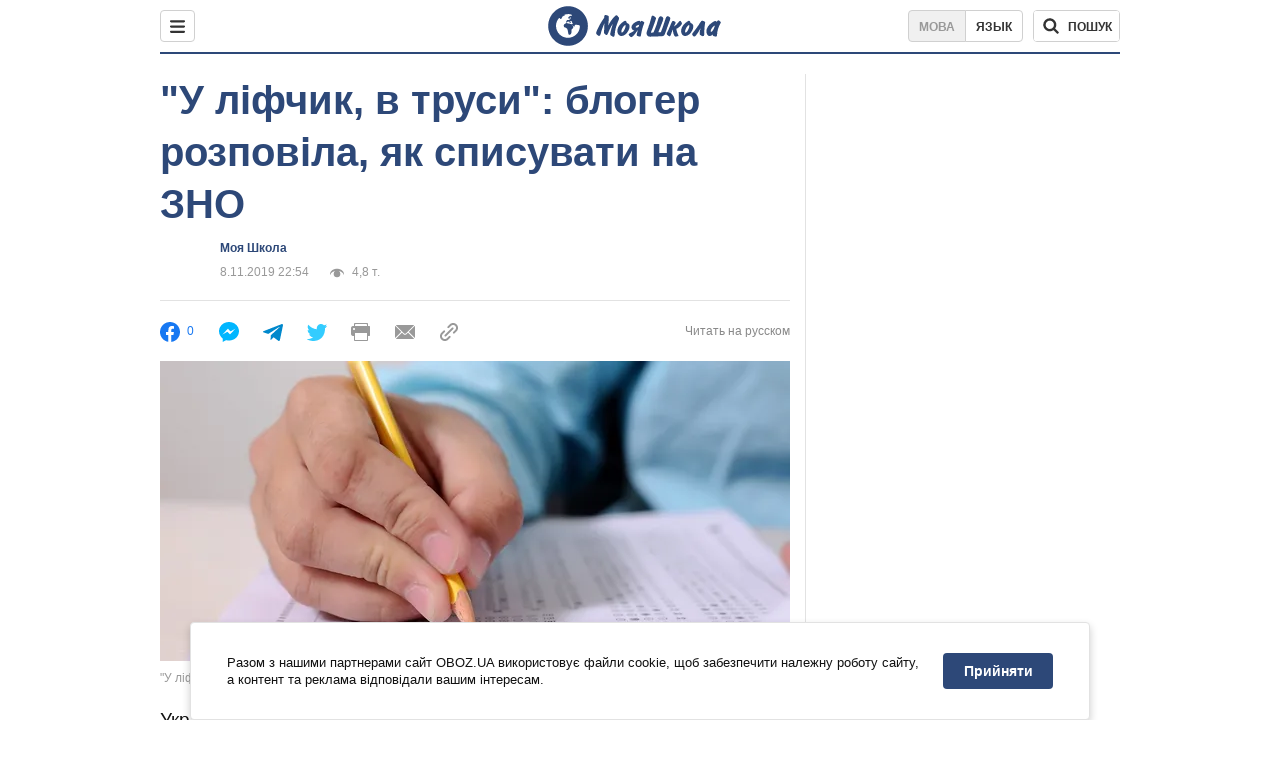

--- FILE ---
content_type: text/html; charset=utf-8
request_url: https://shkola.obozrevatel.com/ukr/news/u-lifchik-v-trusi-bloger-rozpovila-yak-spisuvati-na-zno.htm
body_size: 12727
content:
<!DOCTYPE html><html lang="uk"><head><meta charSet="utf-8"><meta name="viewport" content="width=device-width, initial-scale=1.0, maximum-scale=1"><meta name="theme-color" content="#1C629C"><meta name="apple-itunes-app" content="app-id=431582577"><link rel="dns-prefetch" href="//google-analytics.com"><link rel="dns-prefetch" href="//connect.facebook.net"><link rel="dns-prefetch" href="//securepubads.g.doubleclick.net"><link rel="preconnect" href="//securepubads.g.doubleclick.net"><link rel="dns-prefetch" href="//cm.g.doubleclick.net"><link rel="preconnect" href="//cm.g.doubleclick.net"><link rel="dns-prefetch" href="//gaua.hit.gemius.pl"><link rel="preconnect" href="//gaua.hit.gemius.pl"><link rel="dns-prefetch" href="//www.googletagmanager.com/"><link rel="dns-prefetch" href="//ndc1.obozrevatel.com"><link rel="preconnect" href="//ndc1.obozrevatel.com"><link rel="shortcut icon" href="https://cdn.obozrevatel.com/moyashkola/img/favicons/favicon.ico" type="image/x-icon"><link rel="apple-touch-icon" href="https://cdn.obozrevatel.com/moyashkola/img/favicons/72x72.png"><link rel="apple-touch-icon" sizes="96x96" href="https://cdn.obozrevatel.com/moyashkola/img/favicons/96x96.png"><link rel="apple-touch-icon" sizes="128x128" href="https://cdn.obozrevatel.com/moyashkola/img/favicons/128x128.png"><link rel="apple-touch-icon" sizes="144x144" href="https://cdn.obozrevatel.com/moyashkola/img/favicons/144x144.png"><link rel="apple-touch-icon-precomposed" href="https://cdn.obozrevatel.com/moyashkola/img/favicons/72x72.png"><link rel="apple-touch-icon-precomposed" sizes="96x96" href="https://cdn.obozrevatel.com/moyashkola/img/favicons/96x96.png"><link rel="apple-touch-icon-precomposed" sizes="128x128" href="https://cdn.obozrevatel.com/moyashkola/img/favicons/128x128.png"><link rel="apple-touch-icon-precomposed" sizes="144x144" href="https://cdn.obozrevatel.com/moyashkola/img/favicons/144x144.png"><title>У ліфчик, в труси: блогер розповіла, як списувати на ЗНО | Моя Школа | OBOZ.UA</title><meta name="description" content="Український блогер Cat Rin в своєму відео розповіла як списувала на ЗНО і дала поради школярам."><meta name="news_keywords" content=""><meta name="Obozrevatel" content="app-id=431582577, app-argument=https://shkola.obozrevatel.com/ukr/news/u-lifchik-v-trusi-bloger-rozpovila-yak-spisuvati-na-zno.htm"><meta name="cXenseParse:obo-author" content="unknown"><meta name="cXenseParse:obo-facebookReactionNumber" content="0"><meta name="cXenseParse:obo-importance" content="SectionMainItem"><meta name="cXenseParse:obo-isAdult" content="false"><meta name="cXenseParse:obo-language" content="ua"><meta name="cXenseParse:obo-newsType" content="news"><meta name="cXenseParse:obo-pageType" content="newsFull"><meta name="cXenseParse:obo-platform" content="desktop"><meta name="cXenseParse:obo-сommentsReactionNumber" content="0"><meta name="cXenseParse:taxonomy" content="Моя Школа"><meta property="cXenseParse:image" content="https://i.obozrevatel.com/2019/11/8/boy-36533851920.jpg?size=972x462"><meta name="cXenseParse:articleid" content="2669566"><meta property="og:type" content="website"><meta property="og:title" content="«У ліфчик, в труси»: блогер розповіла, як списувати на ЗНО"><meta property="og:description" content="Український блогер Cat Rin в своєму відео розповіла як списувала на ЗНО і дала поради школярам."><meta property="og:site_name" content="OBOZ.UA"><meta property="og:image" content="https://i.obozrevatel.com/2019/11/8/boy-36533851920.jpg?size=1200x630">									<meta property="og:image:type" content="image/jpg"><meta property="og:image:width" content="1200px"><meta property="og:image:height" content="630px"><meta property="og:url" content="https://shkola.obozrevatel.com/ukr/news/u-lifchik-v-trusi-bloger-rozpovila-yak-spisuvati-na-zno.htm"><meta name="twitter:card" content="summary_large_image"><meta name="twitter:title" content="«У ліфчик, в труси»: блогер розповіла, як списувати на ЗНО"><meta name="twitter:description" content="Український блогер Cat Rin в своєму відео розповіла як списувала на ЗНО і дала поради школярам."><meta name="twitter:image" content="https://i.obozrevatel.com/2019/11/8/boy-36533851920.jpg?size=1200x630"><meta name="twitter:dnt" content="on"><link rel="amphtml" href="https://shkola.obozrevatel.com/ukr/news/u-lifchik-v-trusi-bloger-rozpovila-yak-spisuvati-na-zno/amp.htm"><link rel="canonical" href="https://shkola.obozrevatel.com/ukr/news/u-lifchik-v-trusi-bloger-rozpovila-yak-spisuvati-na-zno.htm"><link rel="alternate" hrefLang="ru" href="https://shkola.obozrevatel.com/news/v-lifchik-v-trusyi-bloger-rasskazala-kak-spisyivat-na-vno.htm"><link rel="alternate" hrefLang="uk" href="https://shkola.obozrevatel.com/ukr/news/u-lifchik-v-trusi-bloger-rozpovila-yak-spisuvati-na-zno.htm"><script type="application/ld+json">{"@context":"https://schema.org","@type":"BreadcrumbList","itemListElement":[{"@type":"ListItem","position":1,"item":{"@id":"https://shkola.obozrevatel.com/ukr/","name":"OBOZ.UA"}}]}</script><script type="application/ld+json">{"@context":"https://schema.org","@type":"NewsArticle","mainEntityOfPage":{"@type":"WebPage","@id":"https://shkola.obozrevatel.com/ukr/news/u-lifchik-v-trusi-bloger-rozpovila-yak-spisuvati-na-zno.htm"},"headline":"\"У ліфчик, в труси\": блогер розповіла, як списувати на ЗНО","description":"Український блогер Cat Rin в своєму відео розповіла як списувала на ЗНО і дала поради школярам.","url":"https://shkola.obozrevatel.com/ukr/news/u-lifchik-v-trusi-bloger-rozpovila-yak-spisuvati-na-zno.htm","image":{"@type":"ImageObject","url":"https://i.obozrevatel.com/2019/11/8/boy-36533851920.jpg?size=1944x924"},"datePublished":"2019-11-08T22:54:00+02:00","dateModified":"2019-11-08T22:54:00+02:00","author":{"@type":"Organization","name":"Obozrevatel"},"publisher":{"@type":"NewsMediaOrganization","name":"OBOZ.UA","alternateName":"Obozrevatel, OBOZREVATEL SHKOLA","url":"https://shkola.obozrevatel.com/ukr/","publishingPrinciples":"https://www.obozrevatel.com/ukr/editorial.htm","logo":{"@type":"ImageObject","url":"https://cdn.obozrevatel.com/news/img/icons/logo/Logo_Blue_Flag.svg","width":"600","height":"60"}},"articleSection":"Моя Школа","articleBody":"Український блогер Cat Rin в своєму відео розповіла як списувала на ЗНО і дала поради школярам.\nВідео опубліковано на YouTube-каналі &quot;Cat Rin&quot;, який належить Катерині Пильгун, Блогерша з Дніпра. У своєму ролику вона заявила, що заборона на використання друкованих або рукописних матеріалів в пункті проведення ЗНО можна порушити (щоб подивитися відео, доскролльте до кінця сторінки).\nУ відео Катя говорила про те, що заборони під час проведення оцінювання насправді не є такими суворими і при бажанні їх можна порушити.\nСама Катерина використовувала шпаргалки, які ховала під одягом і діставала при виході в туалет, щоб подивитися потрібну інформацію.\nВ даний час Cat Rin надійшла в приватний університет Дніпра, із середнім балом в 166.7. Українська мова Катерина здала на 159 балів, математику на 165, географію на 160, а англійський на 135 балів. Катя сказала, що завдяки шпаргалкам кожен з її результатів покращився мінімально на 5 балів.\nТим часом нагадуємо, що при виявленні порушень правил і обов'язків учасника ЗНО можуть відсторонити від проходження тестування достроково, а результати тестування анулюються.\nЯк повідомляв OBOZREVATEL, стало відомо, що потрібно знати на ЗНО."}</script><script type="application/ld+json">{"@context":"https://schema.org","@type":"ImageObject","url":"https://i.obozrevatel.com/2019/11/8/boy-36533851920.jpg?size=1200x630","contentUrl":"https://i.obozrevatel.com/2019/11/8/boy-36533851920.jpg?size=1200x630","width":1200,"height":630,"thumbnailUrl":"https://i.obozrevatel.com/2019/11/8/boy-36533851920.jpg?size=375x250","caption":"У ліфчик, в труси: блогер розповіла, як списувати на ЗНО | Моя Школа | OBOZ.UA","inLanguage":"ua"}</script><script type="application/ld+json">{"@context":"https://schema.org","@type":"NewsMediaOrganization","name":"OBOZ.UA","legalName":"ТОВ Золота середина","alternateName":"Obozrevatel, OBOZREVATEL SHKOLA","url":"https://shkola.obozrevatel.com/ukr/","sameAs":["https://www.facebook.com/obozrevatel","https://m.me/obozrevatel","https://www.instagram.com/obozrevatel.ua","https://www.pinterest.com/obozrevatel","https://x.com/obozrevatel_ua","https://t.me/uaobozrevatel","https://www.youtube.com/channel/UC97O_ce8Rm7rE0hjE82joaA","https://uk.wikipedia.org/wiki/%D0%9E%D0%B1%D0%BE%D0%B7%D1%80%D0%B5%D0%B2%D0%B0%D1%82%D0%B5%D0%BB%D1%8C"],"foundingDate":"2001-04-01","logo":{"@type":"ImageObject","url":"https://www.obozrevatel.com/logo.png","width":600,"height":60},"address":{"@type":"PostalAddress","streetAddress":"вул. Деревообробна, 7","addressLocality":"Київ","postalCode":"01013","addressCountry":{"@type":"Country","name":"UA"}},"contactPoint":{"@type":"ContactPoint","email":"info@obozrevatel.com","telephone":"+380 (44) 205-44-60","contactType":"customer support","areaServed":"UA","availableLanguage":["uk-UA","ru-UA","en-UA"]},"publishingPrinciples":"https://www.obozrevatel.com/ukr/editorial.htm","identifier":{"@type":"PropertyValue","propertyID":"https://kg.google.com","value":"/g/11dfwyk_6t"}}</script><script async="true" src="https://csm.cxpublic.com/obozrevatel.js"></script><script>var _Oboz_Core_language = "ua";var _Oboz_Core_platform = "desktop";var _Oboz_Core_env = "production";</script><script>!function(){var t=function(){document.removeEventListener("touchstart",t,!0),window.notsyFirstTapRegistered=!0};document.addEventListener("touchstart",t,!0)}();</script><link rel="stylesheet" href="https://cdn.obozrevatel.com/moyashkola/commons/index.min.css?v=4141425651"><script async="true" src="https://csm.cxpublic.com/obozrevatel.js"></script><script type="application/ld+json">{"@context":"https://schema.org","@type":"WebSite","url":"https://shkola.obozrevatel.com/ukr/","name":"OBOZ.UA","alternateName":"Obozrevatel, OBOZREVATEL SHKOLA","inLanguage":"ua","author":{"@type":"NewsMediaOrganization","name":"OBOZ.UA","legalName":"ТОВ Золота середина","url":"https://shkola.obozrevatel.com/ukr/","sameAs":["https://www.facebook.com/obozrevatel","https://m.me/obozrevatel","https://www.instagram.com/obozrevatel.ua","https://www.pinterest.com/obozrevatel","https://x.com/obozrevatel_ua","https://t.me/uaobozrevatel","https://www.youtube.com/channel/UC97O_ce8Rm7rE0hjE82joaA","https://uk.wikipedia.org/wiki/%D0%9E%D0%B1%D0%BE%D0%B7%D1%80%D0%B5%D0%B2%D0%B0%D1%82%D0%B5%D0%BB%D1%8C"],"foundingDate":"2001-04-01","logo":{"@type":"ImageObject","url":"https://cdn.obozrevatel.com/news/img/icons/logo/Logo_Blue_Flag.svg","width":600,"height":60},"address":{"@type":"PostalAddress","streetAddress":"вул. Деревообробна, 7","addressLocality":"Київ","postalCode":"01013","addressCountry":{"@type":"Country","name":"UA"}},"contactPoint":{"@type":"ContactPoint","email":"info@obozrevatel.com","telephone":"+380 (44) 205-44-60","contactType":"customer support","areaServed":"UA","availableLanguage":["uk-UA","ru-UA","en-UA"]},"alternateName":"Obozrevatel, OBOZREVATEL SHKOLA"},"publisher":{"@type":"NewsMediaOrganization","name":"OBOZ.UA","legalName":"ТОВ Золота середина","url":"https://shkola.obozrevatel.com/ukr/","sameAs":["https://www.facebook.com/obozrevatel","https://m.me/obozrevatel","https://www.instagram.com/obozrevatel.ua","https://www.pinterest.com/obozrevatel","https://x.com/obozrevatel_ua","https://t.me/uaobozrevatel","https://www.youtube.com/channel/UC97O_ce8Rm7rE0hjE82joaA","https://uk.wikipedia.org/wiki/%D0%9E%D0%B1%D0%BE%D0%B7%D1%80%D0%B5%D0%B2%D0%B0%D1%82%D0%B5%D0%BB%D1%8C"],"foundingDate":"2001-04-01","logo":{"@type":"ImageObject","url":"https://cdn.obozrevatel.com/news/img/icons/logo/Logo_Blue_Flag.svg","width":600,"height":60},"address":{"@type":"PostalAddress","streetAddress":"вул. Деревообробна, 7","addressLocality":"Київ","postalCode":"01013","addressCountry":{"@type":"Country","name":"UA"}},"contactPoint":{"@type":"ContactPoint","email":"info@obozrevatel.com","telephone":"+380 (44) 205-44-60","contactType":"customer support","areaServed":"UA","availableLanguage":["uk-UA","ru-UA","en-UA"]},"alternateName":"Obozrevatel, OBOZREVATEL SHKOLA"},"creator":{"@type":"NewsMediaOrganization","name":"OBOZ.UA","legalName":"ТОВ Золота середина","url":"https://shkola.obozrevatel.com/ukr/","sameAs":["https://www.facebook.com/obozrevatel","https://m.me/obozrevatel","https://www.instagram.com/obozrevatel.ua","https://www.pinterest.com/obozrevatel","https://x.com/obozrevatel_ua","https://t.me/uaobozrevatel","https://www.youtube.com/channel/UC97O_ce8Rm7rE0hjE82joaA","https://uk.wikipedia.org/wiki/%D0%9E%D0%B1%D0%BE%D0%B7%D1%80%D0%B5%D0%B2%D0%B0%D1%82%D0%B5%D0%BB%D1%8C"],"foundingDate":"2001-04-01","logo":{"@type":"ImageObject","url":"https://cdn.obozrevatel.com/news/img/icons/logo/Logo_Blue_Flag.svg","width":600,"height":60},"address":{"@type":"PostalAddress","streetAddress":"вул. Деревообробна, 7","addressLocality":"Київ","postalCode":"01013","addressCountry":{"@type":"Country","name":"UA"}},"contactPoint":{"@type":"ContactPoint","email":"info@obozrevatel.com","telephone":"+380 (44) 205-44-60","contactType":"customer support","areaServed":"UA","availableLanguage":["uk-UA","ru-UA","en-UA"]},"alternateName":"Obozrevatel, OBOZREVATEL SHKOLA"},"potentialAction":{"@type":"SearchAction","target":{"@type":"EntryPoint","urlTemplate":"https://shkola.obozrevatel.com/ukr/search"},"query-input":{"@type":"PropertyValueSpecification","valueRequired":"http://schema.org/True","valueName":"search_term_string"}}}</script></head><body class=""><noscript><iframe src="https://www.googletagmanager.com/ns.html?id=GTM-5ZV62SC" height="0" width="0" style="display:none;visibility:hidden"></iframe></noscript><img src="https://ndc1.obozrevatel.com/pixel.png?1769444913673" style="visibility: hidden; position: fixed; top: 0; left: 0;"><aside></aside><div class="page"><script>var _Oboz_MoyaShkola_pageName = "newsFull";var _Oboz_Core_HeaderDropMenu = {"urlRu":"https://shkola.obozrevatel.com/news/v-lifchik-v-trusyi-bloger-rasskazala-kak-spisyivat-na-vno.htm","urlUa":"https://shkola.obozrevatel.com/ukr/news/u-lifchik-v-trusi-bloger-rozpovila-yak-spisuvati-na-zno.htm"};var _Oboz_Shkola_analyticsPageData = {"domain":"shkola.obozrevatel.com","language":"ua","platform":"desktop","url":"https://shkola.obozrevatel.com/ukr/news/u-lifchik-v-trusi-bloger-rozpovila-yak-spisuvati-na-zno.htm","pageType":"newsFull","class":null,"discipline":null};var _Oboz_News_analyticsPageData = {"domain":"shkola.obozrevatel.com","language":"ua","platform":"desktop","url":"https://shkola.obozrevatel.com/ukr/news/u-lifchik-v-trusi-bloger-rozpovila-yak-spisuvati-na-zno.htm","pageType":"newsFull","isAdult":false,"newsId":2669566,"newsTitle":"\"У ліфчик, в труси\": блогер розповіла, як списувати на ЗНО","newsType":"news","section":"Моя Школа","subsection":null,"city":null,"country":null,"tags":[],"themes":[],"persons":[],"authors":["unknown"],"importance":"SectionMainItem","publishDate":"2019-11-08T22:54:00","сommentsReactionNumber":0,"facebookReactionNumber":0,"totalBannerCount":1,"taggedAuthor":[]};var _Oboz_News_newsFullPageData = {"isAdult":false,"parentSectionCodeName":null,"sectionCodeName":"news","section":{"ID":423,"ParentID":null,"Parent":null,"CodeName":"news","Localizations":{"ua":{"IsCustomSeoDescription":true,"IsCustomSeoH1":true,"IsCustomSeoTitle":true,"SeoDescription":"Новини та події освіти: шкільні та освітні новини, заходи та поради - читайте на OBOZ.UA","SeoH1":"Новини Освіти та Навчальних закладлів","SeoTitle":"Новини освіти та навчальних закладів. Що змінилось в школах та закладах вищої освіти України","SourceName":null,"TitleForDisplay":null,"TitleForAggregators":null,"BulletsDescription":null,"Url":"https://shkola.obozrevatel.com/ukr/news/","Title":"Моя Школа","FullText":null,"FullTextList":[],"Description":null,"IsReal":false,"ShortBiography":null,"Phone":null,"Email":null,"Education":null,"Twitter":null,"Facebook":null,"OtherContacts":null,"TitleInGenitiveCase":null,"Link":null},"ru":{"IsCustomSeoDescription":true,"IsCustomSeoH1":true,"IsCustomSeoTitle":true,"SeoDescription":"Новости и события образования: школьные и образовательные новости, мероприятия и советы - читайте на OBOZ.UA","SeoH1":"Новости Образования и Учебных заведений","SeoTitle":"Новости образования и учебных заведений. Что изменилось в школах и ВУЗах Украины","SourceName":null,"TitleForDisplay":null,"TitleForAggregators":null,"BulletsDescription":null,"Url":"https://shkola.obozrevatel.com/news/","Title":"Моя Школа","FullText":null,"FullTextList":[],"Description":null,"IsReal":false,"ShortBiography":null,"Phone":null,"Email":null,"Education":null,"Twitter":null,"Facebook":null,"OtherContacts":null,"TitleInGenitiveCase":null,"Link":null}}},"cityId":null,"countryId":null,"createUserId":452,"importanceId":10,"newsId":2669566,"personIds":[],"tagIds":[],"themeIds":[],"sectionId":423,"createUserPseudoName":"unknown","importanceTitle":"MainItem раздела","mainImage":{"Images":[{"FileUrl":"https://i.obozrevatel.com/2019/11/8/boy-36533851920.jpg","Format":"square"},{"FileUrl":"https://i.obozrevatel.com/2019/11/8/boy-36533851920.jpg","Format":"horizontal"},{"FileUrl":"https://i.obozrevatel.com/2019/11/8/boy-36533851920.jpg","Format":"thin"},{"FileUrl":"https://i.obozrevatel.com/2019/11/8/boy-36533851920.jpg","Format":"social"}],"Localizations":{"ua":{"Alt":null,"Description":null,"SourceName":"pixabay.com"},"ru":{"Alt":null,"Description":null,"SourceName":"pixabay.com"}}},"publishDate":"2019-11-08T22:54:00","isPublished":true};</script><header class="header"><div class="header_inner"><div class="header_leftCol"><div class="menu"><button class="menu_btn"><svg class="menu_icon --close" width="22" height="22" viewBox="0 0 22 22" fill="none" xmlns="http://www.w3.org/2000/svg"><path fill="#333333" fill-rule="evenodd" clip-rule="evenodd" d="M3.93061 15.9514C3.34483 16.5372 3.34483 17.4869 3.93061 18.0727C4.5164 18.6585 5.46615 18.6585 6.05193 18.0727L11.0017 13.123L15.9514 18.0727C16.5372 18.6585 17.487 18.6585 18.0728 18.0727C18.6586 17.4869 18.6586 16.5372 18.0728 15.9514L13.123 11.0016L18.0727 6.05187C18.6585 5.46608 18.6585 4.51634 18.0727 3.93055C17.487 3.34476 16.5372 3.34476 15.9514 3.93055L11.0017 8.88031L6.05195 3.9306C5.46616 3.34481 4.51642 3.34481 3.93063 3.9306C3.34484 4.51638 3.34484 5.46613 3.93063 6.05192L8.88035 11.0016L3.93061 15.9514Z"></path></svg><svg class="menu_icon" width="20" height="17" viewBox="0 0 20 17" fill="none" xmlns="http://www.w3.org/2000/svg"><path fill="#333333" fill-rule="evenodd" clip-rule="evenodd" d="M0 1.5C0 0.671573 0.671573 0 1.5 0H18.5C19.3284 0 20 0.671573 20 1.5C20 2.32843 19.3284 3 18.5 3H1.5C0.671573 3 0 2.32843 0 1.5ZM0 8.5C0 7.67157 0.671573 7 1.5 7H18.5C19.3284 7 20 7.67157 20 8.5C20 9.32843 19.3284 10 18.5 10H1.5C0.671573 10 0 9.32843 0 8.5ZM1.5 14C0.671573 14 0 14.6716 0 15.5C0 16.3284 0.671573 17 1.5 17H18.5C19.3284 17 20 16.3284 20 15.5C20 14.6716 19.3284 14 18.5 14H1.5Z"></path></svg></button></div></div><div class="header_logoWrap"><a class="logoLink" href="https://shkola.obozrevatel.com/ukr/"><img class="logoImg" src="https://cdn.obozrevatel.com/moyashkola/img/shkola_logo.svg" alt=""></a></div><div class="header_rightCol"><nav class="langSwitcher"><a class="langSwitcher_link --ukr --active" href="https://shkola.obozrevatel.com/ukr/news/u-lifchik-v-trusi-bloger-rozpovila-yak-spisuvati-na-zno.htm">Мова</a><a class="langSwitcher_link" href="https://shkola.obozrevatel.com/news/v-lifchik-v-trusyi-bloger-rasskazala-kak-spisyivat-na-vno.htm">Язык</a></nav><div class="headerSearch"><form class="headerSearch_form"><input type="search" name="search" class="headerSearch_input" autoComplete="off" aria-label="Пошук по Моя Школа" disabled="true"><button class="headerSearch_btn --search" type="submit"><img class="headerSearch_icon" src="https://cdn.obozrevatel.com/moyashkola/img/icons/search-grey-dark.svg" alt=""><span class="headerSearch_btnText">пошук</span></button><button class="headerSearch_btn --close" type="button" aria-label="Закрити пошук"><img class="headerSearch_icon" src="https://cdn.obozrevatel.com/moyashkola/img/icons/close-rounded-bold-grey-dark.svg" alt=""></button></form></div></div></div></header><div class="sectionRow"><main class="page_leftCol"><div class="newsFullArticle"><svg display="none"><symbol id="newsFull-facbook-circle" viewBox="0 0 20 20"><path fill-rule="evenodd" clip-rule="evenodd" d="M11.2968 19.9167C16.207 19.2809 20 15.0834 20 10C20 4.47715 15.5228 0 10 0C4.47715 0 0 4.47715 0 10C0 14.9693 3.6247 19.0921 8.37443 19.8685V12.932H6V10.0583H8.37443V7.96117C8.37443 4.52427 10.621 4 11.9178 4C12.5779 4 13.3136 4.10057 13.8123 4.16874C13.8794 4.17791 13.9422 4.1865 14 4.19417V6.64078H12.831C11.516 6.64078 11.2603 7.67638 11.2968 8.19417V10.0583H13.8904L13.4521 12.932H11.2968V19.9167Z" fill="#1778F2"></path></symbol><symbol id="newsFull-facbookMessager" viewBox="0 0 20 20"><path d="M0 9.25917C0 12.1725 1.45339 14.7717 3.72599 16.4692V20L7.13113 18.1317C8.0395 18.3825 9.00204 18.5192 9.99958 18.5192C15.5223 18.5192 20 14.3742 20 9.26C20.0008 4.14583 15.5231 0 10.0004 0C4.47769 0 0 4.145 0 9.25917H0ZM8.94537 6.66583L11.5538 9.38167L16.4599 6.66583L10.993 12.4675L8.44702 9.7525L3.47764 12.4683L8.94537 6.66583Z" fill="#01B6FF"></path></symbol><symbol id="newsFull-clock" viewBox="0 0 16 16"><circle cx="7.5" cy="7.5" r="6" stroke="#2D4878"></circle><rect x="7" y="7" width="4" height="1" fill="#2D4878"></rect><rect x="7" y="8" width="5" height="1" transform="rotate(-90 7 8)" fill="#2D4878"></rect></symbol><symbol id="newsFull-facebookMessanger" viewBox="0 0 20 20"><path d="M0 9.25917C0 12.1725 1.45339 14.7717 3.72599 16.4692V20L7.13113 18.1317C8.0395 18.3825 9.00204 18.5192 9.99958 18.5192C15.5223 18.5192 20 14.3742 20 9.26C20.0008 4.14583 15.5231 0 10.0004 0C4.47769 0 0 4.145 0 9.25917H0ZM8.94537 6.66583L11.5538 9.38167L16.4599 6.66583L10.993 12.4675L8.44702 9.7525L3.47764 12.4683L8.94537 6.66583Z" fill="#01B6FF"></path></symbol><symbol id="newsFull-telegram" viewBox="0 0 20 20"><path d="M0.931254 9.01823L18.668 2.08486C19.4912 1.78334 20.2102 2.28846 19.9435 3.55049L19.945 3.54893L16.925 17.9737C16.7012 18.9963 16.1018 19.245 15.2632 18.7632L10.6642 15.3268L8.44599 17.4934C8.20071 17.7421 7.99376 17.9519 7.51853 17.9519L7.84506 13.2069L16.3685 5.40001C16.7395 5.06896 16.2857 4.88246 15.7967 5.21195L5.2635 11.9355L0.722766 10.4994C-0.262949 10.1823 -0.284411 9.50004 0.931254 9.01823Z" fill="#0088CC"></path></symbol><symbol id="newsFull-twitter" viewBox="0 0 20 20"><path d="M19.9061 4.07991C19.2801 4.3399 18.529 4.59989 17.903 4.72988C18.2786 4.72988 18.6542 4.07991 18.9045 3.81992C19.1549 3.42994 19.4053 3.03995 19.5305 2.51998V2.38998H19.4053C18.7793 2.77997 17.903 3.16995 17.1518 3.29994C17.0266 3.29994 17.0266 3.29994 17.0266 3.29994C16.1911 2.43241 14.9493 2 13.7715 2C12.6197 2 11.3142 2.75883 10.6416 3.68993C10.266 4.2099 10.0156 4.72988 9.89045 5.37985C9.76526 6.02982 9.76526 6.5498 9.89045 7.19977C9.89045 7.32977 9.89045 7.32977 9.76526 7.32977C6.51017 6.80979 3.75587 5.50985 1.50235 2.90996C1.37715 2.77997 1.37715 2.77997 1.25196 2.90996C0.250391 4.46989 0.751174 6.80979 2.00313 8.10973C2.12833 8.23973 2.37872 8.36972 2.50391 8.49972C2.37872 8.49972 1.62754 8.36972 0.876369 7.97974C0.751174 7.97974 0.751174 7.97974 0.751174 8.10973C0.751174 8.23973 0.751174 8.36972 0.751174 8.62971C0.876369 10.1896 2.00313 11.6196 3.38028 12.1396C3.50548 12.2696 3.75587 12.2696 3.88106 12.2696C3.50548 12.3995 3.25509 12.3995 2.37872 12.2696C2.25352 12.2696 2.25352 12.2696 2.25352 12.3995C2.8795 14.3495 4.38185 14.8694 5.50861 15.2594C5.6338 15.2594 5.759 15.2594 6.00939 15.2594C5.6338 15.7794 4.38185 16.2994 3.75587 16.4294C2.62911 17.0793 1.37715 17.2093 0.250391 17.0793C0.125196 17.0793 0 17.0793 0 17.0793V17.2093C0.250391 17.3393 0.500782 17.4693 0.751174 17.5993C1.50235 17.9893 2.25352 18.3793 3.0047 18.5093C7.13615 19.6792 11.7684 18.7693 14.7731 15.6494C17.1518 13.1795 18.0282 9.66967 18.0282 6.28981C18.0282 6.15982 18.1534 6.02982 18.2786 6.02982C18.9045 5.50985 19.4053 4.98987 19.9061 4.3399C20.0313 4.2099 20.0313 4.07991 19.9061 4.07991C20.0313 4.07991 20.0313 4.07991 19.9061 4.07991C20.0313 3.94992 20.0313 4.07991 19.9061 4.07991Z" fill="#33CCFF"></path></symbol><symbol id="newsFull-fax" viewBox="0 0 20 18"><path d="M18 3C17 3 17.8163 3 17 3C17 2.25858 17 1.5 17 1C17 0.5 16.5 0 16 0C15.5 0 4.5 0 4 0C3.5 0 3 0.5 3 1C3 1.5 3 2.25858 3 3C2.18366 3 3 3 2 3C1 3 0 4 0 5C0 6 0 10 0 11C0 12 1 13 2 13C3 13 2.18366 13 3 13C3 14.4175 3 16.5 3 17C3 17.5 3.5 18.0001 4 18C4.5 17.9999 8.07213 17.9999 10.0001 17.9999C11.9281 17.9999 15.5 18 16 18C16.5 18 17 17.5 17 17C17 16.5 17 14.3688 17 13C17.8163 13 17 13 18 13C19 13 20 12 20 11C20 10 20 6 20 5C20 4 19 3 18 3ZM3 7C2.5 7 2 6.5 2 6C2 5.5 2.5 5 3 5C3.5 5 4 5.5 4 6C4 6.5 3.5 7 3 7ZM16 17H4V10H16V17ZM16 3C12.0544 3 7.94559 3 4 3C4 2.53319 4 2.5 4 2C4 1.5 4.5 1 5 1C5.5 1 14.5 1 15 1C15.5 1 16 1.5 16 2C16 2.5 16 2.53322 16 3Z" fill="#999999"></path></symbol><symbol id="newsFull-latter" viewBox="0 0 20 14"><path d="M18.9954 0.264923C18.7023 0.0963867 18.3624 0 18 0H2C1.63317 0 1.28941 0.0987585 0.993848 0.271138L9.28442 8.56171C9.67494 8.95224 10.3081 8.95223 10.6986 8.56171L18.9954 0.264923Z" fill="#999999"></path><path d="M19.7109 0.963659L13.7331 6.9415L19.7538 12.9622C19.9107 12.6767 20 12.3488 20 12V2C20 1.62061 19.8944 1.26589 19.7109 0.963659Z" fill="#999999"></path><path d="M13.0259 7.64861L11.4057 9.26882C10.6247 10.0499 9.35836 10.0499 8.57731 9.26882L6.95711 7.64861L0.921279 13.6844C1.23251 13.8842 1.60273 14 2 14H18C18.3929 14 18.7593 13.8867 19.0684 13.691L13.0259 7.64861Z" fill="#999999"></path><path d="M6.25 6.9415L0.282728 0.974232C0.103193 1.27415 0 1.62503 0 2V12C0 12.3443 0.0870182 12.6683 0.240264 12.9512L6.25 6.9415Z" fill="#999999"></path></symbol><symbol id="newsFull-copy" viewBox="0 0 20 20"><path d="M2.42405 17.576C2.8759 18.0284 3.4127 18.3872 4.00363 18.6315C4.59455 18.8759 5.22794 19.0011 5.8674 19C6.50701 19.0011 7.14054 18.8759 7.73161 18.6315C8.32269 18.3871 8.85967 18.0284 9.31173 17.576L11.378 15.5091C11.7582 15.1288 11.7581 14.5122 11.3778 14.1319C10.9975 13.7515 10.3807 13.7516 10.0004 14.132L7.93439 16.1987C7.38547 16.7451 6.64245 17.0519 5.86789 17.0519C5.09333 17.0519 4.35031 16.7451 3.80139 16.1987C3.25445 15.65 2.94733 14.907 2.94733 14.1323C2.94733 13.3576 3.25445 12.6145 3.80139 12.0659L5.8681 10C6.24857 9.61969 6.24863 9.00293 5.86822 8.62254C5.48794 8.24228 4.87142 8.24222 4.49107 8.62242L2.42405 10.6886C1.51213 11.6027 1 12.8411 1 14.1323C1 15.4234 1.51213 16.6619 2.42405 17.576ZM17.5768 9.31134C18.4882 8.397 19 7.15865 19 5.86766C19 4.57666 18.4882 3.33832 17.5768 2.42398C16.6626 1.5121 15.4241 1 14.1329 1C12.8417 1 11.6032 1.5121 10.6891 2.42398L8.62285 4.49084C8.24261 4.87119 8.24266 5.48777 8.62297 5.86806C9.00335 6.24842 9.62006 6.24836 10.0004 5.86794L12.0664 3.80126C12.6153 3.25482 13.3584 2.94804 14.1329 2.94804C14.9075 2.94804 15.6505 3.25482 16.1994 3.80126C16.7464 4.3499 17.0535 5.09298 17.0535 5.86766C17.0535 6.64234 16.7464 7.38542 16.1994 7.93406L14.1327 9.99994C13.7522 10.3803 13.7522 10.997 14.1326 11.3774C14.5129 11.7577 15.1294 11.7577 15.5097 11.3775L17.5768 9.31134Z" fill="#999999"></path><path d="M7.13604 14.2931C6.7456 14.6836 6.1126 14.6836 5.72205 14.2933L5.70754 14.2788C5.31681 13.8883 5.31672 13.255 5.70733 12.8644L12.8645 5.70738C13.2551 5.31675 13.8885 5.31688 14.279 5.70767L14.2935 5.72218C14.6837 6.11275 14.6836 6.7457 14.2932 7.13611L7.13604 14.2931Z" fill="#999999"></path></symbol></svg><svg display="none"><symbol id="common-views" viewBox="-2 -2 32 21"><path fill="currentColor" d="M14,0C6.3,0,0,4.7,0,10.7a5.4,5.4,0,0,0,.3,1.9C1.2,8.8,5,5.7,10.1,4.5A7.2,7.2,0,0,0,7.4,10,6.8,6.8,0,0,0,14,17a6.8,6.8,0,0,0,6.6-7,7.3,7.3,0,0,0-2.5-5.5c4.9,1.1,8.8,4.3,9.8,8.1,0-.7.1-1.4.1-1.9C28,4.7,21.7,0,14,0Z"></path></symbol><symbol id="common-arrowLeft" viewBox="0 0 16 45"><path d="M12.4238 43.2222C12.8379 43.9394 13.7555 44.1854 14.4729 43.7712C15.1903 43.3571 15.436 42.4394 15.0219 41.7222L3.93988 22.5276L15.0254 3.32639C15.4398 2.60904 15.1937 1.69113 14.4765 1.27752C13.7593 0.863908 12.8419 1.1094 12.4275 1.82676L0.927643 21.7453C0.657071 22.2169 0.651494 22.8319 0.923831 23.3036L12.4238 43.2222Z" fill="currentColor"></path></symbol></svg><main class="newsFull" data-url="https://shkola.obozrevatel.com/ukr/news/u-lifchik-v-trusi-bloger-rozpovila-yak-spisuvati-na-zno.htm" data-news-id="2669566" data-title="У ліфчик, в труси: блогер розповіла, як списувати на ЗНО | OBOZ.UA" data-published="undefined"><header class="newsFull_header"><h1>"У ліфчик, в труси": блогер розповіла, як списувати на ЗНО</h1><div class="newsFull_header_infoItems --noAuthor --avatar"><div class="newsFull_header_infoItemsTop"><a class="sectionLabel" href="https://shkola.obozrevatel.com/ukr/news/">Моя Школа</a></div><div class="newsFull_header_infoItemsBottom"><footer><time class="time" dateTime="2019-11-08T22:54:00" title="8.11.2019 22:54"><span class="time_value">8.11.2019 22:54</span></time><div class="reaction"><div class="reaction_item"><div class="icon --icon-views reaction_icon --gray"><svg xmlns="http://www.w3.org/2000/svg" version="1.1" preserveAspectRatio="xMinYMin" fill="none" height="16" width="16"><use href="#common-views"></use></svg></div><span class="reaction_value"> 4,8 т. </span></div></div></footer></div></div></header><footer class="newsFull_socials"><div class="newsFull_socialItems"><a class="social_item" href="https://www.facebook.com/sharer.php?u=https://shkola.obozrevatel.com/ukr/news/u-lifchik-v-trusi-bloger-rozpovila-yak-spisuvati-na-zno.htm" target="_blank" rel="noopener"><div class="icon --icon-facbook-circle social_itemIcon"><svg xmlns="http://www.w3.org/2000/svg" version="1.1" preserveAspectRatio="xMinYMin" fill="none" height="20" width="20"><use href="#newsFull-facbook-circle"></use></svg></div><span class="social_item_valueFacebook">0</span></a><a class="social_item" href="https://www.facebook.com/dialog/send?display=popup&link=https://shkola.obozrevatel.com/ukr/news/u-lifchik-v-trusi-bloger-rozpovila-yak-spisuvati-na-zno.htm&redirect_uri=https://shkola.obozrevatel.com/ukr/news/u-lifchik-v-trusi-bloger-rozpovila-yak-spisuvati-na-zno.htm" target="_blank" rel="noopener"><div class="icon --icon-facebookMessanger social_itemIcon"><svg xmlns="http://www.w3.org/2000/svg" version="1.1" preserveAspectRatio="xMinYMin" fill="none" height="20" width="20"><use href="#newsFull-facebookMessanger"></use></svg></div></a><a class="social_item" href="https://telegram.me/share/url?url=https://shkola.obozrevatel.com/ukr/news/u-lifchik-v-trusi-bloger-rozpovila-yak-spisuvati-na-zno.htm&text=&quot;У ліфчик, в труси&quot;: блогер розповіла, як списувати на ЗНО" target="_blank" rel="noopener"><div class="icon --icon-telegram social_itemIcon"><svg xmlns="http://www.w3.org/2000/svg" version="1.1" preserveAspectRatio="xMinYMin" fill="none" height="20" width="20"><use href="#newsFull-telegram"></use></svg></div></a><a class="social_item" href="https://twitter.com/intent/tweet?url=https://shkola.obozrevatel.com/ukr/news/u-lifchik-v-trusi-bloger-rozpovila-yak-spisuvati-na-zno.htm" target="_blank" rel="noopener"><div class="icon --icon-twitter social_itemIcon"><svg xmlns="http://www.w3.org/2000/svg" version="1.1" preserveAspectRatio="xMinYMin" fill="none" height="20" width="20"><use href="#newsFull-twitter"></use></svg></div></a><button class="social_item social_itemPrint"><div class="icon --icon-fax social_itemIcon"><svg xmlns="http://www.w3.org/2000/svg" version="1.1" preserveAspectRatio="xMinYMin" fill="none" height="20" width="20"><use href="#newsFull-fax"></use></svg></div></button><a class="social_item social_itemLetter" href="/cdn-cgi/l/email-protection#[base64]" target="_blank" rel="noopener"><div class="icon --icon-latter social_itemIcon"><svg xmlns="http://www.w3.org/2000/svg" version="1.1" preserveAspectRatio="xMinYMin" fill="none" height="20" width="20"><use href="#newsFull-latter"></use></svg></div></a><button class="social_item social_itemCopy" data-url="https://shkola.obozrevatel.com/ukr/news/u-lifchik-v-trusi-bloger-rozpovila-yak-spisuvati-na-zno.htm"><div class="icon --icon-copy social_itemIcon"><svg xmlns="http://www.w3.org/2000/svg" version="1.1" preserveAspectRatio="xMinYMin" fill="none" height="20" width="20"><use href="#newsFull-copy"></use></svg></div></button></div><a class="newsFull_lang --showUkr" href="https://shkola.obozrevatel.com/news/v-lifchik-v-trusyi-bloger-rasskazala-kak-spisyivat-na-vno.htm"><span class="newsFull_lang_text">Читать на русском</span></a></footer><div class="newsFull_body"><div class="newsFull_imageWrap newsFull_imageWrapMain" data-descr="&quot;У ліфчик, в труси&quot;: блогер розповіла, як списувати на ЗНО. Джерело: pixabay.com"><img class="newsFull_image" style="height: 300px" alt="&#039;У ліфчик, в труси&#039;: блогер розповіла, як списувати на ЗНО" src="https://i.obozrevatel.com/2019/11/8/boy-36533851920.jpg?size=1944x924" srcSet="https://i.obozrevatel.com/2019/11/8/boy-36533851920.jpg?size=972x462 1500w, https://i.obozrevatel.com/2019/11/8/boy-36533851920.jpg?size=630x300 1000w" sizes="(min-width: 1500px) 100vw         , (max-width: 1499px) 40vw         , (max-width: 999px) 20vw" fetchpriority="high"></div><div class="newsFull_text"><p>Український блогер Cat Rin в своєму відео розповіла як списувала на ЗНО і дала поради школярам.</p><article class="videoOfDay "><div class="videoOfDay_head"><img class="videoOfDay_icon" src="https://cdn.obozrevatel.com/news/img/icons/logo/logo-planet.svg" alt="" aria-hidden="true"><span class="videoOfDay_title">Відео дня</span></div><div class="OBZ_DESKTOP_VIDEO"></div></article><p>Відео опубліковано на YouTube-каналі "Cat Rin", який належить Катерині Пильгун, Блогерша з Дніпра. У своєму ролику вона заявила, що заборона на використання друкованих або рукописних матеріалів в пункті проведення ЗНО можна порушити <em><b>(щоб подивитися відео, доскролльте до кінця сторінки).</b></em></p><p>У відео Катя говорила про те, що заборони під час проведення оцінювання насправді не є такими суворими і при бажанні їх можна порушити.</p><p>Сама Катерина використовувала шпаргалки, які ховала під одягом і діставала при виході в туалет, щоб подивитися потрібну інформацію.</p><p>В даний час Cat Rin надійшла в приватний університет Дніпра, із середнім балом в 166.7. Українська мова Катерина здала на 159 балів, математику на 165, географію на 160, а англійський на 135 балів. Катя сказала, що завдяки шпаргалкам кожен з її результатів покращився мінімально на 5 балів.</p><aside class="headerBiding --size_330x280"><div class="OBZ_ITA_336_1"></div></aside><p>Тим часом нагадуємо, що при виявленні порушень <a href="http://testportal.gov.ua/prava-i-obov-yazky-uchasnykiv/" target="_blank" rel="nofollow">правил і обов'язків</a> учасника ЗНО можуть відсторонити від проходження тестування достроково, а результати тестування анулюються.</p><div class="newsFull_embed --type-youtube " style="padding-bottom: 56.19%;">
            <iframe class="External_youTube" src="https://www.youtube.com/embed/rFpsJWpOV7w?start=0" width="100%" height="100%" style="position: absolute;" title="YouTube video player" frameborder="0" allow="accelerometer; autoplay; clipboard-write; encrypted-media; gyroscope; picture-in-picture" allowfullscreen="">
            </iframe>
        </div><p>Як повідомляв <a href="https://www.obozrevatel.com/ukr/" target="_blank" rel="follow">OBOZREVATEL</a>, стало відомо, <a href="https://shkola.obozrevatel.com/ukr/news/programa-zno-2020-scho-potribno-znati.htm" target="_blank" rel="follow">що потрібно знати на ЗНО</a>.</p></div></div><aside class="socialBlock"><aside class="socialBlockHeader"><div class="socialBlockHeader_wrapper"><aside class="socialBlockRate" data-news-id="2669566"><div class="socialBlockRate_items"><button class="socialBlockRate_btn --rest"><span class="socialBlockRate_count --rest --like"><svg class="socialBlockRate_icon" width="24" height="24" viewBox="0 0 24 24" fill="none" xmlns="http://www.w3.org/2000/svg"><path d="M4 17.5C6 19.5 7.97321 20 16.6423 20C17.4952 20 18.2275 19.8121 18.7493 19C19.9977 17.0573 20.2309 13.1169 19.8028 11C19.5656 9.82699 19 9 18 9H13C12 9 14 5.5 14 4.5C14 3.5 13.5 3 12.5 3C11.5 3 9.5 8 4 11V17.5Z" fill="#4A85D3"></path></svg><span class="socialBlockRate_count socialBlockRate_countNewsLike --like">7</span></span></button></div><div class="socialBlockRate_container"><div class="socialBlockRate_item"><button class="socialBlockRate_btn" data-name="NewsLike"><img src="https://cdn.obozrevatel.com/news/img/icons/socialBlock/like.svg" class="socialBlockRate_icon" loading="lazy"><span class="socialBlockRate_count socialBlockRate_countNewsLike --like">7</span></button></div><div class="socialBlockRate_item"><button class="socialBlockRate_btn" data-name="NewsDislike"><img src="https://cdn.obozrevatel.com/news/img/icons/socialBlock/dislike.svg" class="socialBlockRate_icon" loading="lazy"><span class="socialBlockRate_count socialBlockRate_countNewsDislike --dislike">4</span></button></div><div class="socialBlockRate_item"><button class="socialBlockRate_btn" data-name="NewsSuper"><img src="https://cdn.obozrevatel.com/news/img/icons/socialBlock/smiley-1.svg" class="socialBlockRate_icon" loading="lazy"><span class="socialBlockRate_count socialBlockRate_countNewsSuper">2</span></button></div><div class="socialBlockRate_item"><button class="socialBlockRate_btn" data-name="NewsInterestingly"><img src="https://cdn.obozrevatel.com/news/img/icons/socialBlock/smiley-2.svg" class="socialBlockRate_icon" loading="lazy"><span class="socialBlockRate_count socialBlockRate_countNewsInterestingly">3</span></button></div><div class="socialBlockRate_item"><button class="socialBlockRate_btn" data-name="NewsHorror"><img src="https://cdn.obozrevatel.com/news/img/icons/socialBlock/smiley-3.svg" class="socialBlockRate_icon" loading="lazy"><span class="socialBlockRate_count socialBlockRate_countNewsHorror">1</span></button></div><div class="socialBlockRate_item"><button class="socialBlockRate_btn" data-name="NewsIndignant"><img src="https://cdn.obozrevatel.com/news/img/icons/socialBlock/smiley-4.svg" class="socialBlockRate_icon" loading="lazy"><span class="socialBlockRate_count socialBlockRate_countNewsIndignant">3</span></button></div></div></aside><div class="socialBlockComments false"><a class="socialBlockComments_share" href="https://www.facebook.com/sharer.php?u=https://shkola.obozrevatel.com/ukr/news/u-lifchik-v-trusi-bloger-rozpovila-yak-spisuvati-na-zno.htm" target="_blank" rel="noopener"><div class="icon --icon-facbook-circle socialBlockComments_btnIcon"><svg xmlns="http://www.w3.org/2000/svg" version="1.1" preserveAspectRatio="xMinYMin" fill="none" height="20" width="20"><use href="#newsFull-facbook-circle"></use></svg></div><span class="socialBlockComments_title --facebook">0</span></a></div></div><div class="socialBlockHeader_wrapper"><div class="socialBlockSubscribe"><button class="socialBlockSubscribe_btn"><span class="socialBlockSubscribe_title">Підписатися</span></button><div class="socialBlockSubscribe_container"><div class="socialBlockSubscribe_list"><div class="socialBlockSubscribe_item"><a href="https://news.google.com/publications/CAAqBwgKMJX7lwswr6SvAw?hl=uk&gl=UA&ceid=UA%3Auk" class="socialBlockSubscribe_itemLink"></a><img class="socialBlockSubscribe_itemIcon" src="https://cdn.obozrevatel.com/news/img/icons/socialBlock/google-news.svg" loading="lazy"></div><div class="socialBlockSubscribe_item"><a href="https://t.me/uaobozrevatel" class="socialBlockSubscribe_itemLink"></a><img class="socialBlockSubscribe_itemIcon" src="https://cdn.obozrevatel.com/news/img/icons/socialBlock/telegram.svg" loading="lazy"></div><div class="socialBlockSubscribe_item"><a href="https://www.instagram.com/obozrevatel.ua" class="socialBlockSubscribe_itemLink"></a><img class="socialBlockSubscribe_itemIcon" src="https://cdn.obozrevatel.com/news/img/icons/socialBlock/instagram.svg" loading="lazy"></div></div></div></div></div></aside><div class="socialBlockFooter"><div class="socialBlockFooter_wrapper"><div class="socialBlock_privacyPolicy"><a class="socialBlock_privacyPolicyLink" href="https://www.obozrevatel.com/ukr/editorial.htm">Редакційна політика</a></div></div><div class="socialBlockFooter_wrapper"><nav class="breadcrumbs"><ol class="breadcrumbs_items"><li><a class="breadcrumbs_logo" href="https://www.obozrevatel.com/" title="Новини України та світу"><img class="breadcrumbs_logoIcon" src="https://cdn.obozrevatel.com/news/img/icons/logo/obozrevatel-logo.svg" alt="Видання OBOZREVATEL" loading="lazy"></a></li><li><a class="breadcrumbs_item" href="https://shkola.obozrevatel.com/ukr/news/">Моя Школа</a></li><li> <a class="breadcrumbs_item">"У ліфчик  в...</a> </li></ol></nav></div></div><div class="socialBlock_homeLink"><a href="https://www.obozrevatel.com/">Повернутися на головну OBOZ</a></div></aside></main><aside class="googleBanner --headerBiding --size_300x250"><div class="OBZ_BTA_300"></div></aside></div></main><aside class="page_rightCol"><aside class="googleBanner --headerBiding --size_vertical --sticky"><div class="OBZ_SBR_300c/OBZ_SBR_300c_1"></div></aside></aside></div><footer class="footer "><nav class="footer_topLine"><div class="footer_topLinelogo"><a href="https://shkola.obozrevatel.com/ukr/" class="footer_topLineLogoImg"><img src="https://cdn.obozrevatel.com/moyashkola/img/logo/logo-white.svg" alt="logo"></a><button class="footer_toTop">В начало</button></div><ul class="footer_topLine-list"><li class="footer_topLine-item"><a href="https://www.obozrevatel.com/story/about-company-ua/" class="footer_topLineLink">Про компанію</a></li><li class="footer_topLine-item"><a href="https://www.obozrevatel.com/story/obozrevatel-team-ua/" class="footer_topLineLink">Команда</a></li><li class="footer_topLine-item"><a href="https://www.obozrevatel.com/ukr/copyright.htm" class="footer_topLineLink">Правова інформація</a></li><li class="footer_topLine-item"><a href="https://www.obozrevatel.com/ukr/privacypolicy.htm" class="footer_topLineLink">Політика конфіденційності</a></li><li class="footer_topLine-item"><a href="https://www.obozrevatel.com/ukr/adv.htm" class="footer_topLineLink">Реклама на сайті</a></li><li class="footer_topLine-item"><a href="https://www.obozrevatel.com/ukr/documents.htm" class="footer_topLineLink">Документи</a></li><li class="footer_topLine-item"><a href="https://www.obozrevatel.com/ukr/editorial.htm" class="footer_topLineLink">Редакційна політика</a></li></ul></nav><nav class="footer_content"><nav class="footer_row"><ul class="footer_rowList --headline"><li class="footer_rowItem"><a href="https://www.obozrevatel.com/ukr/" class="footer_rowLink">OBOZ.UA</a></li><li class="footer_rowItem"><a href="https://shkola.obozrevatel.com/ukr/" class="footer_rowLink">Моя Школа</a></li><li class="footer_rowItem"><a href="https://news.obozrevatel.com/ukr/abroad/" class="footer_rowLink">Світ</a></li><li class="footer_rowItem"><a href="https://news.obozrevatel.com/ukr/sport/" class="footer_rowLink">Спорт</a></li><li class="footer_rowItem"><a href="https://news.obozrevatel.com/ukr/society/" class="footer_rowLink">Суспільство</a></li><li class="footer_rowItem"><a href="https://www.obozrevatel.com/ukr/" class="footer_rowLink">Всі новини</a></li><li class="footer_rowItem"><a href="https://shkola.obozrevatel.com/ukr/news/" class="footer_rowLink">Новини освіти</a></li></ul></nav><nav class="footer_row"><a href="https://shkola.obozrevatel.com/ukr/gdz/"><h4 class="footer_row-heading">ГДЗ</h4></a><ul class="footer_rowList"><li class="footer_rowItem"><a href="https://shkola.obozrevatel.com/ukr/gdz/1klass/" class="footer_rowLink">1 клас</a></li><li class="footer_rowItem"><a href="https://shkola.obozrevatel.com/ukr/gdz/2klass/" class="footer_rowLink">2 клас</a></li><li class="footer_rowItem"><a href="https://shkola.obozrevatel.com/ukr/gdz/3klass/" class="footer_rowLink">3 клас</a></li><li class="footer_rowItem"><a href="https://shkola.obozrevatel.com/ukr/gdz/4klass/" class="footer_rowLink">4 клас</a></li><li class="footer_rowItem"><a href="https://shkola.obozrevatel.com/ukr/gdz/5klass/" class="footer_rowLink">5 клас</a></li><li class="footer_rowItem"><a href="https://shkola.obozrevatel.com/ukr/gdz/6klass/" class="footer_rowLink">6 клас</a></li><li class="footer_rowItem"><a href="https://shkola.obozrevatel.com/ukr/gdz/7klass/" class="footer_rowLink">7 клас</a></li><li class="footer_rowItem"><a href="https://shkola.obozrevatel.com/ukr/gdz/8klass/" class="footer_rowLink">8 клас</a></li><li class="footer_rowItem"><a href="https://shkola.obozrevatel.com/ukr/gdz/9klass/" class="footer_rowLink">9 клас</a></li><li class="footer_rowItem"><a href="https://shkola.obozrevatel.com/ukr/gdz/10klass/" class="footer_rowLink">10 клас</a></li><li class="footer_rowItem"><a href="https://shkola.obozrevatel.com/ukr/gdz/11klass/" class="footer_rowLink">11 клас</a></li></ul></nav><nav class="footer_row"><a href="https://shkola.obozrevatel.com/ukr/books/"><h4 class="footer_row-heading">Підручники</h4></a><ul class="footer_rowList"><li class="footer_rowItem"><a href="https://shkola.obozrevatel.com/ukr/books/1klass/" class="footer_rowLink">1 клас</a></li><li class="footer_rowItem"><a href="https://shkola.obozrevatel.com/ukr/books/2klass/" class="footer_rowLink">2 клас</a></li><li class="footer_rowItem"><a href="https://shkola.obozrevatel.com/ukr/books/3klass/" class="footer_rowLink">3 клас</a></li><li class="footer_rowItem"><a href="https://shkola.obozrevatel.com/ukr/books/4klass/" class="footer_rowLink">4 клас</a></li><li class="footer_rowItem"><a href="https://shkola.obozrevatel.com/ukr/books/5klass/" class="footer_rowLink">5 клас</a></li><li class="footer_rowItem"><a href="https://shkola.obozrevatel.com/ukr/books/6klass/" class="footer_rowLink">6 клас</a></li><li class="footer_rowItem"><a href="https://shkola.obozrevatel.com/ukr/books/7klass/" class="footer_rowLink">7 клас</a></li><li class="footer_rowItem"><a href="https://shkola.obozrevatel.com/ukr/books/8klass/" class="footer_rowLink">8 клас</a></li><li class="footer_rowItem"><a href="https://shkola.obozrevatel.com/ukr/books/9klass/" class="footer_rowLink">9 клас</a></li><li class="footer_rowItem"><a href="https://shkola.obozrevatel.com/ukr/books/10klass/" class="footer_rowLink">10 клас</a></li><li class="footer_rowItem"><a href="https://shkola.obozrevatel.com/ukr/books/11klass/" class="footer_rowLink">11 клас</a></li></ul></nav><nav class="footer_row"><a href="https://shkola.obozrevatel.com/ukr/dpa/"><h4 class="footer_row-heading">ДПА</h4></a><ul class="footer_rowList"><li class="footer_rowItem"><a href="https://shkola.obozrevatel.com/ukr/dpa/4klass/" class="footer_rowLink">4 клас</a></li><li class="footer_rowItem"><a href="https://shkola.obozrevatel.com/ukr/dpa/9klass/" class="footer_rowLink">9 клас</a></li><li class="footer_rowItem"><a href="https://shkola.obozrevatel.com/ukr/dpa/11klass/" class="footer_rowLink">11 клас</a></li></ul></nav><nav class="footer_row"><a href="https://shkola.obozrevatel.com/ukr/zno/11klass/"><h4 class="footer_row-heading">ЗНО</h4></a><ul class="footer_rowList"><li class="footer_rowItem"><a href="https://shkola.obozrevatel.com/ukr/zno/11klass/" class="footer_rowLink">11 клас</a></li></ul></nav><nav class="footer_row"><a href="https://shkola.obozrevatel.com/ukr/online-lessons/"><h4 class="footer_row-heading">Онлайн уроки</h4></a><ul class="footer_rowList"><li class="footer_rowItem"><a href="https://shkola.obozrevatel.com/ukr/online-lessons/1klass/" class="footer_rowLink">1 клас</a></li><li class="footer_rowItem"><a href="https://shkola.obozrevatel.com/ukr/online-lessons/2klass/" class="footer_rowLink">2 клас</a></li><li class="footer_rowItem"><a href="https://shkola.obozrevatel.com/ukr/online-lessons/3klass/" class="footer_rowLink">3 клас</a></li><li class="footer_rowItem"><a href="https://shkola.obozrevatel.com/ukr/online-lessons/4klass/" class="footer_rowLink">4 клас</a></li><li class="footer_rowItem"><a href="https://shkola.obozrevatel.com/ukr/online-lessons/5klass/" class="footer_rowLink">5 клас</a></li><li class="footer_rowItem"><a href="https://shkola.obozrevatel.com/ukr/online-lessons/6klass/" class="footer_rowLink">6 клас</a></li><li class="footer_rowItem"><a href="https://shkola.obozrevatel.com/ukr/online-lessons/7klass/" class="footer_rowLink">7 клас</a></li><li class="footer_rowItem"><a href="https://shkola.obozrevatel.com/ukr/online-lessons/8klass/" class="footer_rowLink">8 клас</a></li><li class="footer_rowItem"><a href="https://shkola.obozrevatel.com/ukr/online-lessons/9klass/" class="footer_rowLink">9 клас</a></li><li class="footer_rowItem"><a href="https://shkola.obozrevatel.com/ukr/online-lessons/10klass/" class="footer_rowLink">10 клас</a></li><li class="footer_rowItem"><a href="https://shkola.obozrevatel.com/ukr/online-lessons/11klass/" class="footer_rowLink">11 клас</a></li></ul></nav></nav></footer></div><aside></aside><script data-cfasync="false" src="/cdn-cgi/scripts/5c5dd728/cloudflare-static/email-decode.min.js"></script><script>
						const notsyAssignedVariation = window['notsyAssignedVariation'];
						const delay = notsyAssignedVariation === "B" ? 20 : 10;
						setTimeout(() => {
							const $s = document.createElement('script');
							$s.src = 'https://cdn.obozrevatel.com/moyashkola/commons/index.min.js?v=4141425651';
							$s.async = true;
							$s.charset = 'utf-8';
							document.head.append($s);
						}, delay);
						setTimeout(() => {
							const $s = document.createElement('script');
							$s.src = 'https://cdn.obozrevatel.com/core/libs/lazy-loader-image/index.min.js?v=4141425651';
							$s.async = true;
							$s.charset = 'utf-8';
							document.head.append($s);
						}, 10);
					</script><script>
                    !function(){"use strict";function e(e){var t=!(arguments.length>1&&void 0!==arguments[1])||arguments[1],c=document.createElement("script");c.src=e,t?c.type="module":(c.async=!0,c.type="text/javascript",c.setAttribute("nomodule",""));var n=document.getElementsByTagName("script")[0];n.parentNode.insertBefore(c,n)}!function(t,c){!function(t,c,n){var a,o,r;n.accountId=c,null!==(a=t.marfeel)&&void 0!==a||(t.marfeel={}),null!==(o=(r=t.marfeel).cmd)&&void 0!==o||(r.cmd=[]),t.marfeel.config=n;var i="https://sdk.mrf.io/statics";e("".concat(i,"/marfeel-sdk.js?id=").concat(c),!0),e("".concat(i,"/marfeel-sdk.es5.js?id=").concat(c),!1)}(t,c,arguments.length>2&&void 0!==arguments[2]?arguments[2]:{})}(window,10008,{});
                    }();
                    </script><script>
                    var pp_gemius_identifier = 'Bx1La_uGEMZEdG.YFaLqPHZ3P4O1U_MWL92xpyuk1xH.Y7';
                    function gemius_pending(i) { window[i] = window[i] || function() {var x = window[i+'_pdata'] = window[i+'_pdata'] || []; x[x.length]=arguments;};};
                    gemius_pending('gemius_hit'); gemius_pending('gemius_event'); gemius_pending('gemius_init'); gemius_pending('pp_gemius_hit'); gemius_pending('pp_gemius_event'); gemius_pending('pp_gemius_init');
                    (function(d,t) {try {var gt=d.createElement(t),s=d.getElementsByTagName(t)[0],l='http'+((location.protocol=='https:')?'s':''); gt.setAttribute('async','async');
                    gt.setAttribute('defer','defer'); gt.src=l+'://gaua.hit.gemius.pl/xgemius.js'; s.parentNode.insertBefore(gt,s);} catch (e) {}})(document,'script');
                </script></body></html>

--- FILE ---
content_type: text/javascript;charset=utf-8
request_url: https://id.cxense.com/public/user/id?json=%7B%22identities%22%3A%5B%7B%22type%22%3A%22ckp%22%2C%22id%22%3A%22mkvdtf5g2bx5km23%22%7D%2C%7B%22type%22%3A%22lst%22%2C%22id%22%3A%22jjhqbscei1h22guslz166tafk%22%7D%2C%7B%22type%22%3A%22cst%22%2C%22id%22%3A%22jjhqbscei1h22guslz166tafk%22%7D%5D%7D&callback=cXJsonpCB1
body_size: 188
content:
/**/
cXJsonpCB1({"httpStatus":200,"response":{"userId":"cx:38n49lmipvan5gjbrz3yp8qh:2vgfft0j6wljn","newUser":true}})

--- FILE ---
content_type: text/javascript;charset=utf-8
request_url: https://p1cluster.cxense.com/p1.js
body_size: 100
content:
cX.library.onP1('jjhqbscei1h22guslz166tafk');


--- FILE ---
content_type: application/javascript
request_url: https://cdn.cxense.com/cx.js
body_size: 38350
content:
/**
 * @license
 * Piano Browser SDK-cx@3.2.1.
 * Copyright 2010-2025 Piano Software Inc.
 */
!function(){window.cX=window.cX||{};var e=window.cX;window.ari=window.ari||{};var t,n,r,i,o,a=window.ari,c=function(e){var t=new Date,n=function(e){e&&t.setDate(t.getDate()+e)};if(e instanceof Date)t=e;else if("number"==typeof e)n(e);else{var r=e,i=r.days,o=r.minutes;n(i),o&&t.setMinutes(t.getMinutes()+o)}return t},s=function(e){var t=e.replace(/\+/g," ").replace(/^\s+|\s+$/g,"");try{return decodeURIComponent(t)}catch(e){return t}},u=function(e){return 0===e.indexOf('"')&&(e=e.slice(1,-1).replace(/\\"/g,'"').replace(/\\\\/g,"\\")),s(e)},l=function(){var e=function(e,t,n){var r=void 0===n?{}:n,i=r.path,o=r.domain,a=r.expires,s=r.secure,u=r.samesite,l=r.raw,d=r.priority;return(l?e:encodeURIComponent(e))+"="+(l?t:encodeURIComponent(t))+(a?"; expires=".concat(c(a).toUTCString()):"")+(i?"; path=".concat(i):"")+(o?"; domain=".concat(o):"")+(s?"; secure":"")+(u?"boolean"==typeof u?"; sameSite":"; sameSite=".concat(u):"")+(d?"; priority=".concat(d):"")},t=function(t,n,r,i){var o;void 0===n||void 0!==i&&(o=n,encodeURI(o).split(/%(?:u[\dA-F]{2})?[\dA-F]{2}|./).length-1>i)||(document.cookie=e(t,n,r))},n=function(e){for(var t=document.cookie.split(";"),n=0;n<t.length;n++){var r=t[n].split("=");if(e(s(r[0]),r[1]||""))return}};function r(e){var t=null,r={};return n((function(n,i){if(e){if(n===e)return t=u(i),!0}else r[n]=u(i)})),e?t:r}var i,o,a=function(e,n){t(e,"",Object.assign({},n,{expires:-1}))},l=(i="_cookie_test",o="https:"===document.location.protocol,function(e){void 0===e&&(e=[]);var n=window.location.hostname.split("."),c=(new Date).getTime().toString(36)+Math.round(2147483647*Math.random()).toString(36),s=new Date;s.setSeconds(s.getSeconds()+30);for(var u=0;u<n.length;u++)try{var l=n.slice(-(u+1)).join(".");if(!e.includes(l)){t(i,c,{expires:s,path:"/",domain:l,secure:o});var d=r(i)===c;if(a(i,{path:"/",domain:l}),d)return l}}catch(e){}});return{set:t,get:r,getNames:function(){var e=[];return n((function(t){e.push(t)})),e},remove:a,getTopLevelDomain:l,__private__:{_generateCookieString:e}}}(),d=(t="_ls_ttl",n=function(){try{var e=window.localStorage.getItem(t);return e?JSON.parse(e):null}catch(e){return null}},r=function(e){try{Object.keys(e).length?window.localStorage.setItem(t,JSON.stringify(e)):window.localStorage.removeItem(t)}catch(e){}},i=function(){var e=o(),t=n(),i={};t&&(Object.keys(t).forEach((function(n){if(e.includes(n)){var r=t[n]?parseInt(t[n],36):null;if(!(o=r)||o>Date.now())i[n]=t[n];else try{window.localStorage.removeItem(n)}catch(e){}}var o})),JSON.stringify(t)!==JSON.stringify(i)&&r(i))},o=function(){try{return Object.keys(window.localStorage)}catch(e){return[]}},i(),{get:function(e){var t;i();try{return null!==(t=window.localStorage.getItem(e))&&void 0!==t?t:null}catch(e){return null}},set:function(e,t,i){if(void 0===i&&(i={}),function(e,t){var i=n();if(void 0===t)return(null==i?void 0:i[e])&&(delete i[e],r(i)),!0;var o=c(t).getTime();return o>Date.now()&&((i=i||{})[e]=o.toString(36),r(i),!0)}(e,i.expires))try{window.localStorage.setItem(e,t)}catch(e){}},getNames:o,remove:function(e){try{window.localStorage.removeItem(e)}catch(e){}i()},expires:i,__protected__:{get ttlName(){return t}}}),f={get:function(e){try{return window.sessionStorage.getItem(e)}catch(e){return null}},set:function(e,t){try{window.sessionStorage.setItem(e,t)}catch(e){}},getNames:function(){try{return Object.keys(window.sessionStorage)}catch(e){return[]}},remove:function(e){try{window.sessionStorage.removeItem(e)}catch(e){}}},p=function(){return p=Object.assign||function(e){for(var t,n=1,r=arguments.length;n<r;n++)for(var i in t=arguments[n])Object.prototype.hasOwnProperty.call(t,i)&&(e[i]=t[i]);return e},p.apply(this,arguments)},m=function(e,t){return void 0===t&&(t="_pctx"),{cookieName:t,readonly:!1,init:function(t){var n;return null!==(n=null!=t?t:e)&&void 0!==n?n:null},refresh:function(e){return e},update:function(e){return e},set:function(e){return e},get:function(e){return e}}},v=function(e){return p(p({},m(e)),{cookieName:null})},h=m("anon"),g=function(e){return e?Object.keys(e):[]},y=function(e){return Array.isArray(e)},w=function(e){return null==e},b=function(e){return!w(e)},_=function(e){return"object"==typeof e},I=function(e){return"string"==typeof e},S=function(){for(var e=(new Date).getTime().toString(36);e.length<16;)e+=Math.round(2147483647*Math.random()).toString(36);return e.substr(0,16)},x=function(e,t){return e?g(e).filter((function(n){return t(e[n])})).reduce((function(t,n){var r;return p(p({},t),((r={})[n]=e[n],r))}),{}):e},k=function(){var e={};return{add:function(t){e[t]=!0},values:function(){return g(e)}}},C=function(e){return"true"===e||!0===e},E=function(e,t){var n,r=NaN,i=NaN;return function(o){var a=null==t?void 0:t();return o===i&&r===a||(r=a,i=o,n=e(o)),n}},A=function(e){var t;return function(n){var r=e();r!==t&&(t=r,n(r))}},P=function(e,t){try{return e()}catch(e){return t?P(t):null}},U=function(e,t){return void 0===t&&(t=!1),P((function(){return JSON.parse(e)}),(function(){return t?JSON.parse(window.atob(e)):null}))||null},T=function(e,t){if(e===t)return!0;if(!e||!t)return null;var n=g(e),r=g(t);return n.length===r.length&&!n.some((function(n){return e[n]!==t[n]}))},O=function(e){return x(e,(function(e){return"CX"!==(null==e?void 0:e.type)}))},L=p(p({},m(null)),{init:function(e){return O(e||null)},refresh:O,set:function(e,t){return null===e?null:x(p(p({},t),e),(function(e){return null!==e}))}}),R=function(){return window.pdl||{}},M=function(e,t){return t({protect:!0}),S()},D=p(p({},v()),{init:function(e,t){return t({protect:!0}),R().pageViewId||S()},refresh:M,update:M,set:function(e,t,n){return n({protect:!0}),e}}),N="DL",j=["PA","DMP","COMPOSER","ID","VX","ESP","SOCIAL_FLOW",N].map((function(e,t){return{name:e,id:t}})),X=j.reduce((function(e,t,n){var r,i=t.name;return p(p({},e),((r={})[i]=n,r[i.toLowerCase()]=n,r))}),{});X["social flow"]=X.SOCIAL_FLOW,X["Social Flow"]=X.SOCIAL_FLOW;var H,W=function(){var e;return null===(e=Te(R().consent))||void 0===e?void 0:e.products},V=A(W),F=(H=j,function(){return V((function(e){H=e?j.filter((function(t){return e.includes(t.name)||t.name===N})):j})),H}),z=function(e,t,n){var r=F().reduce((function(r,i){var o=i.id,a=n(null==e?void 0:e[o],null==t?void 0:t[o],o);return a&&(r[o]=a),r}),{});return T(r,t)?t:r},q=function(e){var t=Number(e);if(Number.isNaN(t)){var n=X[e.toLowerCase()];return null!=n?n:null}return t<j.length?t:null},Q=function(e,t){return g(e).reduce((function(n,r){var i=j[Number(r)].name,o=e[r];return n[i]=t?t(o,i):o,n}),{})},B="not-acquired",Y="opt-in",G="essential",$="opt-out",J="custom",K=[Y,G,$],Z=K.concat(J),ee=Z.reduce((function(e,t,n){var r;return p(p({},e),((r={})[n]=t,r))}),{}),te=[B,Y,J,G,$],ne=function(e){return Z.includes(e)},re={AD:["DMP","SOCIAL_FLOW"],CP:["COMPOSER"],AM:["PA"],PR:["ESP","VX","ID"],DL:["DL"]},ie=g(re).reduce((function(e,t){return re[t].forEach((function(n){var r=X[n];e[r]=t})),e}),{}),oe=A((function(){var e;return null===(e=Te(R().consent))||void 0===e?void 0:e.defaultPurposes})),ae=function(){var e=p({},ie);return function(){return oe((function(t){e=p({},ie),t&&g(t).forEach((function(n){var r,i=X[n];e[i]=null===(r=t[n])||void 0===r?void 0:r.substring(0,32)}))})),e}}(),ce=function(e,t){return z(e,t,(function(e,t,n){return e||t||ae()[n]}))},se=p(p({},m(null,"_pprv")),{init:function(e){return de()?ce(e||null,null):null},set:function(e,t){return de()?null==e?t:ce(function(e){return g(e).reduce((function(t,n){var r=q(n),i=ge(e[n]);return null===r||i===me||r===X[N]||i&&(t[r]=i),t}),{})}(e),t):null}}),ue=function(){return R().consent_modifiers||null},le=function(){return!!R().requireConsent},de=function(){return"v2"===R().requireConsent},fe=function(){return!!R().strictConsent},pe=function(e,t){var n;return e===J&&!(null===(n=ue())||void 0===n?void 0:n[t])},me="DL",ve=["AD","AM","CP","PR",me].reduce((function(e,t){var n;return p(p({},e),((n={})[t]=t,n[t.toLowerCase()]=t,n))}),{}),he=function(e){return ve[(null==e?void 0:e.toLowerCase())||""]||null},ge=function(e){return he(e)||(null==e?void 0:e.substring(0,32))},ye=function(e,t,n){return"".concat(e.join(", ")," ").concat(e.length>1?n:t)},we=function(e){return'"'.concat(e,'" can not be applied for the dl product')};function be(e,t,n,r,i){var o=function(e){return{error:e}},a=function(t,n,r){var i=[];if(!ne(t))return o(function(e){return"".concat(e," is unknown consent mode")}(t));var a=F().reduce((function(o,a){var c=a.id,s=a.name;return n&&(null==e?void 0:e[c])!==n&&!(null==r?void 0:r.includes(c))||(pe(t,s)?i.push(s):o[c]={mode:t}),o}),{});return i.length?o(function(e){return ye(e,"does","do")+"n't have modifier in the pdl. Custom mode can't be applied"}(i)):Object.keys(a).length?{consent:a}:null},c=function(t,n){var r=ge(n);return ve[r]||Object.values(e||{}).includes(r)?a(t,r):o("Unknown purpose. Provide a product or define within pdl config")};return de()?i?function(e,t,n){var r=ge(t),i=y(n)?n:[n],s=i.map(q).filter(b);if(!s.length)return he(t)?c(e,t):o(function(e){return"Custom purpose: "+ye(e,"is","are")+" unknown"}(i));if(r!==me&&s.includes(X.DL))return{error:we(r)};if(r===me&&s.some((function(e){return e!==X.DL})))return o('the "DL" purpose is reserved');var u=a(e,r,s);if(null==u?void 0:u.error)return u;var l=s.reduce((function(e,t){return e[t]=r,e}),{});return{consent:(null==u?void 0:u.consent)||null,purposes:l}}(r,n,i):r?c(r,n):a(n):o("Consent v2 is disabled")}var _e=function(e,t){if(!e)return null;var n=Q(t||ie),r=fe();return F().reduce((function(t,i){var o,a,c,s,u,l=i.name,d=n[l],f=r&&!(l===N)?B:Y,p=(null===(o=e[l])||void 0===o?void 0:o.mode)||f;return t[d]?(t[d].mode=(a=t[d].mode,c=p,s=te.indexOf(a),u=te.indexOf(c),te[Math.max(s,u)]),t[d].products.push(l)):t[d]={mode:p,products:[l]},t}),{})},Ie=["include","exclude","obfuscate"],Se=function(e){var t=e&&e.length;return 16===t||36===t?e:null},xe=function(e,t){return'"'.concat(e,'" should be one of ').concat(t.join(", "))},ke=function(){},Ce=function(e,t){return function(n){return t(e+n)}},Ee=function(e,t){void 0===t&&(t=ke);var n=X[e.toLowerCase()];return void 0!==n?j[n].name:(t('"'.concat(e,'" is not found')),null)},Ae=function(e){return function(e){return K.includes(e)}(e)?e:null},Pe=function(e,t){void 0===t&&(t=ke);var n=e.source,r=e.patches||[];return Ae(n)||(t(xe("source",K)),n=Y),y(r)||(t('"patches" should be an array'),r=[]),{source:n,patches:r=r.reduce((function(e,n,r){if(!_(n)||y(n))return t("patch[".concat(r,"]: should be type of {action, item, with?}")),e;var i=n.action,o=n.item;return Ie.includes(i)?o&&_(o)&&o.key&&o.type?(e.push(n),e):(t("patch[".concat(r,']: "item" should be type of {key, type}')),e):(t("patch[".concat(r,"]: ")+xe("action",Ie)),e)}),[])}},Ue=function(e,t){if(void 0===t&&(t=ke),!e)return null;var n={};e.products&&(y(e.products)?n.products=e.products.reduce((function(e,n){var r=Ee(n,Ce("consent.products: ",t));return r&&e.push(r),e}),[]):t("consent.products: should be an array")),e.defaultPreset&&(n.defaultPreset=g(e.defaultPreset).reduce((function(n,r){var i=Ee(r,Ce("consent.defaultPreset: ",t)),o=Ae(e.defaultPreset[r]);return o||t("consent.defaultPreset: "+xe(r,K)),i&&o&&(n[i]=o),n}),{}));var r=e.defaultPurposes;return r&&(n.defaultPurposes=g(r).reduce((function(e,n){var i=Ce("consent.defaultPurposes: ",t),o=Ee(n,i),a=r[n],c=ge(a);return c===me||o===N?i('"'.concat(n,": ").concat(a,'" - invalid config')):o&&c&&(e[o]=c),e}),{})),n},Te=E(Ue),Oe=p(p({},m(null,"_pcid")),{init:function(e,t){return t({protect:!0}),Se(R().browserId||null)||e||S()},update:function(e,t){return t({protect:!0}),S()},set:function(e,t,n){return n({protect:!0}),e}});var Le=p(p({},v()),{init:function(){return R().referrer||(function(e,t,n){if(!e)return!1;var r=e.toLowerCase(),i=/(iphone|ipad|ipod)/.test(r)||t.includes("MacIntel")&&(null!=n?n:0)>1,o=r.includes("gsa/");return i&&o}(navigator.userAgent,navigator.platform,navigator.maxTouchPoints)&&!document.referrer?"google.ios.googlequicksearchbox":document.referrer)}}),Re=p(p({},v()),{init:function(){return R().sessionReferrer||document.referrer}}),Me=[[0,0,0,0,0,0,0,0],[0,0,2,2,2,2,2,0],[1,2,2,2,2,2,2,1],[0,2,0,2,2,2,0,0],[1,2,2,2,2,2,1,1],[2,0,0,2,2,2,2,0],[2,0,2,2,2,2,2,0],[2,2,2,2,2,2,0,2],[2,2,0,0,0,0,2,0],[2,2,1,2,1,2,2,1],[2,2,1,1,2,2,2,1]],De=function(e){return e.reduce((function(e,t,n){var r;return p(p({},e),((r={})[n]={mode:ee[t]},r))}),{})},Ne=Me.map((function(e,t){return{id:t,preset:De(e)}})),je=A((function(){var e;return null===(e=Te(R().consent))||void 0===e?void 0:e.defaultPreset})),Xe=function(){var e=Ne;return function(){return je((function(t){e=Ne.slice(),t&&(e[0]={id:0,preset:p({},e[0].preset)},g(t).forEach((function(n){var r=t[n],i=X[n];e[0].preset[i]={mode:r}})))})),e}}(),He=function(e,t){var n=fe();return z(e,t,(function(e,t,r){var i=r===X[N],o=n&&!i?null:Xe()[0].preset[r].mode,a=(null==e?void 0:e.mode)||(null==t?void 0:t.mode)||o;return null===a?null:a!==(null==t?void 0:t.mode)?{mode:a}:t}))},We=p(p({},m(null,"_pprv")),{init:function(e){return le()&&e?He(e,null):null},set:function(e,t){var n,r,i;return le()?null==e?t:(!function(e){return"number"==typeof e}(e)?y(e)?(i=null,e.forEach((function(e){var t=Me[e];i||!t?i&&t&&(i=i.map((function(e,n){return Math.min(e,t[n])}))):i=t})),r=i&&De(i)):r=function(e){return g(e).reduce((function(t,n){var r=e[n],i=q(n);if(null===i)return t;var o=ne(r.mode)?r.mode:null;return o&&(t||(t={}),t[i]={mode:o}),t}),null)}(e):r=(null===(n=Xe()[e])||void 0===n?void 0:n.preset)||null,r?He(r,t):t):null},get:E((function(e){return e&&Q(e,(function(e,t){var n,r=p({},e);return r.mode===J&&(r.modifier=(null===(n=ue())||void 0===n?void 0:n[t])||null),r}))}),(function(){return ue()}))}),Ve=p(p({},v()),{init:Xe,set:Xe}),Fe=p(p({},v()),{init:F,set:F}),ze=p(p({},v(null)),{readonly:!0,set:function(){return null},get:ue}),qe=function(e){var t=Number(e);return Number.isNaN(t)?String(e):t},Qe=function(e){return y(e)?e:e.split(",").map((function(e){return e.trim().replace(/^['"](.+)['"]$/,"$1")}))},Be=function(e){return e},Ye={id:Be,type:Be,zone:Be,createdAt:qe,modifiedAt:qe,authors:Qe,section:Be,tags:Qe,keywords:Qe,title:Be,description:Be,isNative:C},Ge=function(e){return"last"===e};function $e(e,t){if(void 0===e&&(e="meta"),function(e){return"first"===e}(t))return document.querySelector(e);var n=document.querySelectorAll(e);return Ge(t)?n[n.length-1]:Array.from(n)}var Je,Ke=(Je=null,{refresh:function(){(Je=$e()||null)&&setTimeout((function(){Je=null}),0)},find:function(e,t){return void 0===t&&(t=!1),Je?Je.reduce((function(n,r){for(var i=0,o=e;i<o.length;i++){var a=o[i],c=(("name"===a?r.name:r.getAttribute(a))||"").trim().toLowerCase(),s=r.content;if(c&&(!t||s)){n[c]||(n[c]=[]),n[c].push(r);break}}return n}),{}):null}}),Ze=function(e){var t,n=e.getContent||function(e){return e.content};return e.selector?(t=$e(e.selector,e.take||"first"))&&n(t)||null:function(){var t=Ke.find(e.attr||["name"],e.hasContent),r=e.names||[],i=!("all"===e.take),o=Ge(e.take);if(!t)return null;for(var a=function(e){var r=[],a=t[e];if(a){if(i){var c=a[o?a.length-1:0];return{value:n(c)||""}}a.forEach((function(e){r=r.concat(n(e)||"")}))}if(r.length)return{value:r}},c=0,s=r;c<s.length;c++){var u=a(s[c]);if("object"==typeof u)return u.value}return null}()},et=function(e){for(var t=0,n=e;t<n.length;t++){var r=n[t],i=Ze(r);if(i)return i}},tt=function(e,t,n){var r=Ye[t];if(!Boolean(e[t])&&r){var i=("function"==typeof n?n:function(){return y(n)?et(n):Ze(n)})(),o=i&&r(i);o&&(e[t]=o)}},nt=function(e){return{names:[e]}};function rt(e){return e&&I(e["@type"])&&e["@type"].includes("Article")}function it(){var e,t=document.querySelectorAll('script[type="application/ld+json"]');if(t){var n=Array.from(t).flatMap((function(e){return U(e.innerHTML)}));return y(e=n)&&e.find((function(e){return rt(e)}))||{}}return{}}var ot={januar:"01",january:"01",jan:"01",februar:"02",february:"02",feb:"02",mars:"03",march:"03",mar:"03",april:"04",apr:"04",mai:"05",may:"05",juni:"06",june:"06",jun:"06",juli:"07",july:"07",jul:"07",august:"08",aug:"08",september:"09",sept:"09",sep:"09",oktober:"10",october:"10",okt:"10",oct:"10",november:"11",nov:"11",desember:"12",december:"12",dec:"12",des:"12"},at=function(e){var t=e.replace(/DAY/g,"(0?[1-9]|[12][0-9]|3[01])").replace(/MONTHLONG/g,"("+g(ot).join("|")+")").replace(/MONTH/g,"(0?[1-9]|1[012])").replace(/YEAR2/g,"([0-9][0-9])").replace(/YEAR/g,"(197[1-9]|19[8-9][0-9]|20[0-9][0-9])").replace(/TIME/g,"([0-9][0-9]):([0-9][0-9]):([0-9][0-9])(?:\\.[0-9][0-9][0-9])?([zZ]|[+-][0-9][0-9](?::?[0-9][0-9])?)?"),n=e.replace(/.*?([YMD])(EAR|ONTH|AY).*?/g,"$1").substring(0,3);return[new RegExp(t),n]},ct=["\\bDAY\\.MONTH\\.YEAR\\b","\\bDAY\\.?\\s{0,3}MONTHLONG\\.?\\s{1,3}YEAR\\b","\\bYEAR-MONTH-DAY(?:[tT]|\\b)","\\bMONTHLONG\\.?\\s{0,3}DAY(?:st|nd|rd|th)?,?\\s{1,3}YEAR\\b","\\bDAY(?:st|nd|rd|th|\\.)?\\s{0,3}MONTHLONG\\.?,?\\s{1,3}YEAR\\b","\\bYEAR[/å¹´]MONTH[/æœˆ]DAY(?=\\b|æ—¥)","\\bDAY\\.MONTH\\.YEAR2\\b","\\bDAY/MONTH/YEAR\\b"].map(at),st=at("YEAR-MONTH-DAY[tT]TIME")[0],ut=function(e){return e&&parseInt(e,10)||0};function lt(e,t,n,r,i,o,a){var c=new Date(Date.UTC(ut(e),ut(t)-1,ut(n),ut(r),ut(i),ut(o))),s=(a||"").match(/^([+-][0-9][0-9])(?::?([0-9][0-9])?)$/);s&&(c=new Date(c.getTime()-36e5*Number(s[1])-6e4*(Number(s[2])||0)));var u=Date.now()-c.getTime();return u>0||-u<1728e5?c.toISOString():null}function dt(e){var t=(e=e.toLowerCase()).match(st);if(t)return lt(t[1],t[2],t[3],t[4],t[5],t[6],t[7]);for(var n=0,r=ct;n<r.length;n++){var i=r[n],o=e.match(i[0]);if(o)return lt(2===(o="DMY"===i[1]?["",o[3],o[2],o[1]]:"MDY"===i[1]?["",o[3],o[1],o[2]]:o)[1].length?(ut(o[1])<60?"20":"19")+o[1]:o[1],o[2].length<=2?o[2]:ot[o[2]],o[3])}}var ft=function(e){return e.replace(/<\/?[^>?]*\/?>/g," ").replace(/\s+/g," ").trim()};function pt(e){return void 0===e&&(e=""),ft(e.replace(/,(?=\s*(jr|sr)(\.?)\b)/g," "))}var mt,vt,ht,gt,yt=function(e){return p(p({},e),{take:"last"})},wt=function(e){return p(p({},e),{take:"last",hasContent:!0,getContent:function(e){return ft(e.content||"")}})},bt=[yt({attr:["name","property","itemprop"],names:["cxenseparse:publishtime","cxenseparse:recs:publishtime","article:published_time","date","dc.date","dc.date.created","dc.terms.issued","pub_date","article.published","datepublished","og:article:published_time"]}),yt({selector:"time.published[datetime],time[pubdate][datetime]",getContent:function(e){return e.getAttribute("datetime")}}),yt({selector:'time[itemprop="datePublished"][datetime]',getContent:function(e){return e.getAttribute("datetime")}})],_t=[yt({attr:["name","property","itemprop"],names:["article:modified_time","datemodified"]}),yt({selector:'time[itemprop="dateModified"][datetime]',getContent:function(e){return e.getAttribute("datetime")}})],It=[{attr:["property","name"],names:["cxenseparse:author","og:article:author","article:author","og:book:author","book:author","author","dc.creator","article.author"],take:"all",getContent:function(e){var t,n=e.getAttribute("data-separator"),r=e.content;return n?pt(r).split(n):(void 0===(t=r)&&(t=""),pt(t.replace(/\n+/,";").replace(/(\<|&lt;)br(\>|&gt;)/,";").replace(/\b(and|und|og)\b/g,";")).split(/[,;]/))}}],St=[wt({names:["cxenseparse:keywords"]}),wt({attr:["property","name"],names:["news_keywords"]}),wt({names:["keywords"]})],xt=[wt({names:["cxenseparse:description"]}),wt({attr:["property"],names:["og:description"]}),wt({names:["description"]})],kt=[{names:["cxenseparse:title"]},yt({attr:["property","name"],names:["og:title"]})],Ct=function(){var e,t=Array.from(document.querySelectorAll("meta[property^=content]")).reduce((function(e,t){var n,r=null===(n=null==t?void 0:t.getAttribute("property"))||void 0===n?void 0:n.split(":").pop(),i=Ye[r];return i&&t&&(e[r]=i((null==t?void 0:t.getAttribute("content"))||"")),e}),{});return Ke.refresh(),tt(e=t,"type",{attr:["property"],names:["og:type"]}),tt(e,"section",nt("section")),tt(e,"id",nt("id")),tt(e,"authors",nt("author")),function(e){tt(e,"createdAt",(function(){var e=et(bt);return e?dt(e.toLowerCase()):null})),tt(e,"modifiedAt",(function(){var e=et(_t);return e?dt(e.toLowerCase()):null})),tt(e,"authors",It),tt(e,"keywords",(function(){var e=et(St);return e&&e.length<=1024?e:null})),tt(e,"title",kt),tt(e,"description",xt)}(t),function(e){var t=it();rt(t)&&(tt(e,"createdAt",(function(){var e=t.datePublished;return e?dt(e.toLowerCase()):null})),tt(e,"modifiedAt",(function(){var e=t.dateModified;return e?dt(e.toLowerCase()):null})),tt(e,"authors",(function(){var e=t.author;return e?y(e)?e.map((function(e){return e.name})).join(", "):e.name:null})),tt(e,"keywords",(function(){var e=t.keywords;return I(e)&&e.length<=1024?e:null})),tt(e,"title",(function(){return t.headline})),tt(e,"description",(function(){return t.description})))}(t),t},Et=p(p({},v(null)),{init:function(){return Ct()},refresh:function(e){var t=Ct();return(null==e?void 0:e._fixed_)&&(null==e||e._fixed_.forEach((function(e){delete t[e]}))),p(p({},e),t)},set:function(e,t){if(null===e)return{};var n=new Set(t&&t._fixed_),r=function(t,n){g(x(e,t)).forEach(n)};return r(b,(function(e){n.add(e)})),r(w,(function(e){n.delete(e)})),x(p(p(p({},t),e),{_fixed_:Array.from(n.values())}),b)},get:E((function(e){var t=p({},e);return delete t._fixed_,e&&t}))}),At=p(p({},m(null,"_pcus")),{init:function(e){return void 0===e&&(e=null),e&&x(e,(function(e){return _(e)&&y(e.segments)}))}}),Pt={pageViewId:D,browserId:Oe,users:L,userStatus:h,siteId:m(),consent:We,consentPresets:Ve,products:Fe,consentModifiers:ze,purposes:se,content:Et,userSegments:At,referrer:Le,sessionReferrer:Re},Ut=["pantheon.io","go-vip.net","go-vip.co"],Tt=void 0===(ht=null===(vt=null===(mt=R())||void 0===mt?void 0:mt.cookieDefault)||void 0===vt?void 0:vt.domain)?l.getTopLevelDomain(Ut):ht,Ot={path:"/",expires:395,samesite:"lax",secure:"https:"===window.location.protocol,domain:Tt},Lt=function(e){return e.getTime().toString(36)},Rt=function(e){return e?P((function(){return new Date(parseInt(e,36))})):null},Mt="_t",Dt=function(e,t){var n=t.encode,r=t.decode,i=!1,o=null,a=null,c=null;!function(){var t,n=null===(t=r(e||""))||void 0===t?void 0:t[Mt];if(n){var c=n.split("|");o=Rt(c[0]),a=Rt(c[1]),i=!!o}}();var s=function(e){return o=o||function(e){var t=new Date;if(e instanceof Date)t=e;else{if("number"!=typeof e)return null;t.setDate(t.getDate()+e)}return t}(e.expires)};return{get fixedAt(){return i?[a,o]:null},onChange:function(e){c=e},setMode:function(e){var t=i;(i=e)!==t&&(o=null,a=null,null==c||c(i))},bindOptions:function(e){return i&&(o=s(e))?p(p({},e),{expires:o}):e},decode:function(e){var t=r(e);return(null==t?void 0:t[Mt])&&delete t[Mt],t},encode:function(e,t){return i?(o=s(t))&&(e[Mt]=Lt(o)+"|"+Lt(a=a||new Date)):delete e[Mt],n(e)}}},Nt="essential",jt="optional",Xt="mandatory",Ht=function(e,t,n){return void 0===t&&(t=jt),void 0===n&&(n=!1),{cookieName:e,consent:t,encode:function(e){return function(e,t){void 0===t&&(t=!1);var n=JSON.stringify(e);return P((function(){return t?window.btoa(n):n}))||n}(e,n)},decode:function(e){return U(e,!0)}}},Wt=String.fromCharCode,Vt="ABCDEFGHIJKLMNOPQRSTUVWXYZabcdefghijklmnopqrstuvwxyz0123456789+-$",Ft={};function zt(e){return null==e?"":function(e,t,n){if(null==e)return"";var r,i,o,a={},c={},s="",u="",l="",d=2,f=3,p=2,m=[],v=0,h=0;for(o=0;o<e.length;o+=1)if(s=e.charAt(o),Object.prototype.hasOwnProperty.call(a,s)||(a[s]=f++,c[s]=!0),u=l+s,Object.prototype.hasOwnProperty.call(a,u))l=u;else{if(Object.prototype.hasOwnProperty.call(c,l)){if(l.charCodeAt(0)<256){for(r=0;r<p;r++)v<<=1,h==t-1?(h=0,m.push(n(v)),v=0):h++;for(i=l.charCodeAt(0),r=0;r<8;r++)v=v<<1|1&i,h==t-1?(h=0,m.push(n(v)),v=0):h++,i>>=1}else{for(i=1,r=0;r<p;r++)v=v<<1|i,h==t-1?(h=0,m.push(n(v)),v=0):h++,i=0;for(i=l.charCodeAt(0),r=0;r<16;r++)v=v<<1|1&i,h==t-1?(h=0,m.push(n(v)),v=0):h++,i>>=1}0==--d&&(d=Math.pow(2,p),p++),delete c[l]}else for(i=a[l],r=0;r<p;r++)v=v<<1|1&i,h==t-1?(h=0,m.push(n(v)),v=0):h++,i>>=1;0==--d&&(d=Math.pow(2,p),p++),a[u]=f++,l=String(s)}if(""!==l){if(Object.prototype.hasOwnProperty.call(c,l)){if(l.charCodeAt(0)<256){for(r=0;r<p;r++)v<<=1,h==t-1?(h=0,m.push(n(v)),v=0):h++;for(i=l.charCodeAt(0),r=0;r<8;r++)v=v<<1|1&i,h==t-1?(h=0,m.push(n(v)),v=0):h++,i>>=1}else{for(i=1,r=0;r<p;r++)v=v<<1|i,h==t-1?(h=0,m.push(n(v)),v=0):h++,i=0;for(i=l.charCodeAt(0),r=0;r<16;r++)v=v<<1|1&i,h==t-1?(h=0,m.push(n(v)),v=0):h++,i>>=1}0==--d&&(d=Math.pow(2,p),p++),delete c[l]}else for(i=a[l],r=0;r<p;r++)v=v<<1|1&i,h==t-1?(h=0,m.push(n(v)),v=0):h++,i>>=1;0==--d&&(d=Math.pow(2,p),p++)}for(i=2,r=0;r<p;r++)v=v<<1|1&i,h==t-1?(h=0,m.push(n(v)),v=0):h++,i>>=1;for(;;){if(v<<=1,h==t-1){m.push(n(v));break}h++}return m.join("")}(e,6,(function(e){return Vt.charAt(e)}))}function qt(e){return null==e?"":""==e?null:function(e,t,n){var r,i,o,a,c,s,u,l=[],d=4,f=4,p=3,m="",v=[],h={val:n(0),position:t,index:1};for(r=0;r<3;r+=1)l[r]=r;for(o=0,c=Math.pow(2,2),s=1;s!=c;)a=h.val&h.position,h.position>>=1,0==h.position&&(h.position=t,h.val=n(h.index++)),o|=(a>0?1:0)*s,s<<=1;switch(o){case 0:for(o=0,c=Math.pow(2,8),s=1;s!=c;)a=h.val&h.position,h.position>>=1,0==h.position&&(h.position=t,h.val=n(h.index++)),o|=(a>0?1:0)*s,s<<=1;u=Wt(o);break;case 1:for(o=0,c=Math.pow(2,16),s=1;s!=c;)a=h.val&h.position,h.position>>=1,0==h.position&&(h.position=t,h.val=n(h.index++)),o|=(a>0?1:0)*s,s<<=1;u=Wt(o);break;case 2:return""}for(l[3]=u,i=u,v.push(u);;){if(h.index>e)return"";for(o=0,c=Math.pow(2,p),s=1;s!=c;)a=h.val&h.position,h.position>>=1,0==h.position&&(h.position=t,h.val=n(h.index++)),o|=(a>0?1:0)*s,s<<=1;switch(u=o){case 0:for(o=0,c=Math.pow(2,8),s=1;s!=c;)a=h.val&h.position,h.position>>=1,0==h.position&&(h.position=t,h.val=n(h.index++)),o|=(a>0?1:0)*s,s<<=1;l[f++]=Wt(o),u=f-1,d--;break;case 1:for(o=0,c=Math.pow(2,16),s=1;s!=c;)a=h.val&h.position,h.position>>=1,0==h.position&&(h.position=t,h.val=n(h.index++)),o|=(a>0?1:0)*s,s<<=1;l[f++]=Wt(o),u=f-1,d--;break;case 2:return v.join("")}if(0==d&&(d=Math.pow(2,p),p++),l[u])m=l[u];else{if(u!==f)return null;m=i+i.charAt(0)}v.push(m),l[f++]=i+m.charAt(0),i=m,0==--d&&(d=Math.pow(2,p),p++)}}((e=e.replace(/ /g,"+")).length,32,(function(t){return function(e,t){if(!Ft[e]){Ft[e]={};for(var n=0;n<e.length;n++)Ft[e][e.charAt(n)]=n}return Ft[e][t]}(Vt,e.charAt(t))}))}!function(e){e.URI="URI"}(gt||(gt={}));var Qt,Bt,Yt={URI:{prefix:"{u}",compress:zt,decompress:qt}},Gt=g(Yt).reduce((function(e,t){return e[Yt[t].prefix]=Yt[t],e}),{}),$t={cookieName:"_pctx",consent:Xt,encode:function(e,t){void 0===t&&(t=gt.URI);var n=JSON.stringify(e),r=Yt[t].compress(n);return Yt[t].prefix+r},decode:function(e){var t=function(e){var t=e.slice(0,3),n=e.slice(3);if(!Gt[t])return null;var r=Gt[t].decompress(n);if(!r)return null;try{return JSON.parse(r)}catch(e){return null}}(e||"");return _(t)?t:null}},Jt=function(){var e,t;return!!(null===(t=null===(e=R().cookies)||void 0===e?void 0:e._pprv)||void 0===t?void 0:t.jsonOnly)},Kt={_pprv:Ht("_pprv",Xt,!Jt()),_pcid:Ht("_pcid",Nt),_pcus:Ht("_pcus",jt,!0),_pctx:$t},Zt=function(e){return g(e).reduce((function(t,n){return t[n]=function(e){var t=e.cookieName,n=e.consent,r=l.get(t),i=!!r,o=i,a=Dt(r,e),c=!!a.fixedAt,s=i,u=null,d=p({},Ot),f=null,m=function(){return i&&s},v=function(e){var n=h(e),r=u||(f?a.encode(f,n):"");if(!r){var i=l.get(t),s=a.decode(i||"");r=s?a.encode(s,n):""}r&&(c=!0,l.set(t,r,a.bindOptions(n)),o=!0)},h=function(e){return p(p({},d),x(e||{},b))},g=function(e){m()&&(o&&l.remove(t,h(e)),o=!1)},y=function(e,t){var n=e&&t;!m()&&n&&v(),m()&&!n&&g(),m()&&n&&!c&&v(),i=e,s=t};return a.onChange((function(){m()&&(c=!1,v())})),{get cookieName(){return t},get cookieEnabled(){return m()},get fixedAt(){return a.fixedAt},get consent(){return n},set:function(e,t){f=e,m()&&v(t)},get:function(){return a.decode(l.get(t)||"")},remove:g,setCookieOptions:function(e){d=h(e),m()&&v()},setCookieEnabled:function(e,t){void 0===t&&(t=null),u=e?t:null,y(e,s)},lazyActive:function(){y(i,!0)},setFixedMode:function(e){a.setMode(e)}}}(e[n]),t}),{})}(Kt),en="__pctx_connection__",tn="uvm42pas28m",nn={},rn=function(){var e,t,n=(e=null,t=null,{register:function(n){return e=p(p({},n.fields),e),t=p(p({},n.cookieByName),t)},get wrappers(){return t},get:function(){var e={};return t&&g(t).forEach((function(n){e=p(p({},e),t[n].get())})),e},set:function(n,r){void 0===r&&(r=null);var i={};g(n).forEach((function(o){var a=n[o],c=null==e?void 0:e[o];c&&(i[c]||(i[c]={wrapper:null==t?void 0:t[c],data:{},update:!1,remove:!0}),i[c].data[o]=a,i[c].remove=i[c].remove&&null===a,r&&(i[c].update||a===r[o])||(i[c].update=!0))})),g(i).forEach((function(e){var t=i[e],n=t.wrapper,r=t.update,o=t.remove;o&&n.remove(),r&&!o&&n.set(i[e].data)}))}}),r={},i=null,o=new Map,a=new Map,c=[],s=function(e,t,n){void 0===n&&(n=!1);var r=[];return g(t).forEach((function(i){var o=t[i],c=!a.has(i)||a.get(i)===e||n;o&&c?a.set(i,e):!o&&c?a.delete(i):r.push(i)})),r.length>0?r:null};return function(e,t){var u=S();return o.set(u,e),t&&n.register(t),r=p(p({},n.get()),r),{getInitCookieData:function(){return r},getCachedData:function(){return i||nn},setProtectionData:function(e){return s(u,e)},setProtectionDataUnsafe:function(e){return s(u,e,!0)},updateData:function(e){return function(e,t){var o={},s={};g(t).forEach((function(e){a.has(e)?o[e]=(null==i?void 0:i[e])||null:s[e]=t[e]}));var u=i||r,l=p(p({},i),s);return T(l,u)||(n.set(l,u),i=l,c.forEach((function(e){return(0,e[1])(s)}))),g(o).length>0?o:null}(0,e)},onUpdateData:function(e){!function(e,t){c.push([e,t])}(u,e)},terminate:function(){!function(e){c=c.filter((function(t){return t[0]!==e}))}(u),o.delete(u)},setCookieOptions:function(){return null},setCookieEnabled:function(){return null},get registeredCookiesWrapper(){return n.wrappers}}}},on=(void 0===Qt&&(Qt=!1),function(e,t){var n=rn();try{Object.defineProperty(window,en,{configurable:Qt,set:function(e){var t=e();t===tn?e(n):"mrlqf5trgho"===t&&(n=rn())}})}catch(e){}return window[en]=function(e){return e&&(n=e),tn},n(e,t)}),an=function(e){return e.includes("*")},cn=function(e,t){return[new RegExp("^"+e.replace(/\*/g,".*")+"$"),t]},sn=function(e){return g(e).filter(an).map((function(t){return cn(t,e[t])}))},un=function(e,t){for(var n=0,r=t;n<r.length;n++){var i=r[n];if(i[0].test(e))return i[1]}return null},ln=function(e,t){switch(e){case Y:return!0;case G:return t===Nt||t===Xt;case $:return t===Xt;default:return!0}},dn=function(e){switch(e){case"include":case"obfuscate":return!0;case"exclude":return!1}},fn=function(e){if(e&&e!==N){var t=W();return!(!t||t.includes(e))}return!1},pn=function(e){var t=e.product||null,n=Object.assign({},e.items),r=sn(n),i=function(e){return n[e]||un(e,r)||jt};return function(n,r){var o=R().requireConsent,a=!y(n),c=a?[n]:n,s=function(){var n=function(){return c.map((function(e){return{name:e,allowed:!o||fn(t)}}))},a=r||e.getConsent();if(!a)return n();if(a.mode===J){var s=function(e,t,n){var r=t&&Pe(t,n);if(!r)return null;for(var i=[],o={},a=0,c=r.patches;a<c.length;a++){var s=c[a],u=s.action,l=s.with,d=void 0===l?null:l,f=s.item;if(f.type===e){var p={action:u,data:d};o[f.key]=p,an(f.key)&&i.push(cn(f.key,p))}}return{source:r.source,getModifier:function(e){return o[e]||un(e,i)}}}(e.type,a.modifier,e.log);if(!s)return n();var u=s.source;return c.map((function(e){var t=s.getModifier(e),n=function(e,t){return"obfuscate"===e?t:null}(null==t?void 0:t.action,null==t?void 0:t.data),r={name:e,allowed:(null==t?void 0:t.action)?dn(t.action):ln(u,i(e))};return null!==n&&(r.data=n),r}))}return c.map((function(e){return{name:e,allowed:ln(a.mode,i(e))}}))}();return a?s[0]:s}},mn=Object.freeze({__proto__:null,createCheckConsentWrapper:pn,createMask:cn,getByMask:un,isMask:an,itemsToMask:sn}),vn=(Bt={pa_vid:function(e){return Se(U(e||"",!0)||e)},atuserid:function(e){var t;return Se((null===(t=U(e||"",!0))||void 0===t?void 0:t.val)||"")}},function(e){for(var t=function(e){try{var t=function(){if(e.ls)return function(e){var t=function(e){return P((function(){return window.localStorage.getItem(e)}))},n=t(e),r=P((function(){return parseInt(U(t("_ls_ttl"))[e],36)}));return r&&r<=Date.now()?null:n}(e.ls)||null;var t=l.get(e);return Bt[e]&&t?Bt[e](t):t}();if(t)return{value:t}}catch(e){}},n=0,r=e;n<r.length;n++){var i=t(r[n]);if("object"==typeof i)return i.value}return null}),hn={PA:{browserId:["pa_vid","atuserid"]}},gn=function(e){var t,n=p({},function(e,t){return void 0===t&&(t=ke),g(e||{}).reduce((function(n,r){var i=null==e?void 0:e[r],o=Ee((null==i?void 0:i.source)||"",t);return n[r]=p(p({},i),{source:o}),n}),{})}(null===(t=R())||void 0===t?void 0:t.migration));g(n).forEach((function(t){var r,i,o=e.params.get(t),a=null===(r=n[t])||void 0===r?void 0:r.source,c=a&&(null===(i=hn[a])||void 0===i?void 0:i[t])||[];if(o&&c.length){var s=R()[t],u=vn(c);u&&!s&&(o.readonly=!1,e.updateValues(t,u,!0),o.readonly=!0)}}))},yn="@@Data-layer/",wn=yn+"update_value",bn=yn+"refresh_value",_n=yn+"refresh_locked_key",In=function(){var e=p({},window.pdl),t=function(e){return t=e,n={path:String,domain:String,secure:C,expires:function(e){return e instanceof Date?e:Number(e)},samesite:function(e){return I(e)?e:C(e)}},_(t)?g(t).reduce((function(e,r){var i=t[r],o=n[r],a=o&&o(i);return void 0!==a&&(e[r]=a),e}),{}):t;var t,n};return(null==e?void 0:e.cookies)&&(e.cookies=g(e.cookies).reduce((function(n,r){return n[r]=t(e.cookies[r]),n}),{})),(null==e?void 0:e.cookieDefault)&&(e.cookieDefault=t(e.cookieDefault)),e},Sn=function(e){var t=function(e){var t,n,r=R(),i=(null===(t=r.consent)||void 0===t?void 0:t.products)||[],o=1===i.length&&"PA"===i[0],a="opt-out"===(null===(n=null==e?void 0:e.PA)||void 0===n?void 0:n.mode);return!!r.requireConsent&&o&&a}(e);return{_pprv:!R().requireConsent,_pctx:t,_pcid:t,_pcus:t}},xn=function(e,t,n){var r=1===n?"can not be":"was";console.warn('[DL]: Consent v2: the "'.concat(e,'" has a conflicted consent mode, ')+"mode ".concat(r,' changed to "').concat(t,'"'))},kn=function(e,t,n){var r,i=function(e,t){return{fields:g(e).reduce((function(t,n){var r=e[n].cookieName;return null!==r&&(t[n]=r),t}),{}),cookieByName:t}}(e,t),o=on("data-layer",i),a=!1,c=new Map,s=new Set,u=new Map,l=function(){if(!o)throw new Error("DataLayer can't be connected");return o},d=function(e){var t=l().registeredCookiesWrapper;t&&e(t)},f=function(e){d((function(t){e.forEach((function(e){var n=t[e];n&&n.lazyActive()}))}))},m=function(){var e=null;return d((function(t){e=g(t).reduce((function(e,n){var r=t[n].cookieEnabled,i=t[n].fixedAt||null;return e[t[n].cookieName]=r?{enabled:r,fixedAt:i}:null,e}),{})})),e},v=function(){var e={},t=function(t){return g(e).reduce((function(n,r){var i=e[r];return void 0!==i[t]&&(n[r]=i[t]),n}),{})};return{add:function(t,n){e[t]=n},call:function(){var e;e=t("protect"),g(e).length>0&&l().setProtectionData(e),function(){var e=t("protectUnsafe");g(e).length>0&&l().setProtectionDataUnsafe(e)}()}}},h=function(e,t){return g(e).reduce((function(n,r){var i=u.get(r),o=e[r];return i&&(n[r]=t?t(i,o):i.get(o)),n}),{})},w=function(){return{params:u,getConnection:l,addChangeListener:A,get:S,updateValues:_}},b=function(e){var t=!1;g(e).forEach((function(n){var i,o=n,a=u.get(o);if(a){var s=e[o];r[o]!==s&&(r[o]=s,t=!0,null===(i=c.get(o))||void 0===i||i.forEach((function(e){return e(a.get(s))})))}})),t&&s.forEach((function(e){return e(h(r))}))},_=function(e,t,n){var i;void 0===n&&(n=!1);var o=e,a=k();I(e)&&((i={})[e]=t,o=i);var c=v(),s=v();o=g(o).reduce((function(e,t){var n=o[t],i=u.get(t),l=t;return(null==i?void 0:i.readonly)?e:(i&&i.cookieName&&a.add(i.cookieName),i&&n!==r[t]?n===bn?(e[t]=i.refresh(r[t],(function(e){s.add(l,e)})),e[t]!==r[t]&&c.add(l,{protectUnsafe:!1}),e):n===wn?(e[t]=i.update(r[t],(function(e){s.add(l,e)})),e):(e[t]=i.set(n,r[t],(function(e){s.add(l,e)})),e):e)}),{}),f(a.values()),c.call();var d=l().updateData(o);if(d&&n){var m=g(d).reduce((function(e,t){var n;return p(p({},e),((n={})[t]=!1,n))}),{});l().setProtectionDataUnsafe(m),l().updateData(o)}return s.call(),d&&h(d)};function S(e){var t,n,i=k(),o=I(e);return void 0===e?n=r:o?((t={})[e]=r[e],n=t):n=e.reduce((function(e,t){return u.has(t)&&(e[t]=r[t]),e}),{}),n=h(n,(function(e,t){return e.cookieName&&i.add(e.cookieName),e.get(t)})),f(i.values()),o?n[e]:n}function x(e,t){return _(e,t,!1)}var C=function(e,t){void 0===t&&(t=!1);var n=e;return y(e)||(n=[e]),_(n.reduce((function(e,t){return e[t]=wn,e}),{}),void 0,t)},E=function(e,t,n){var r;void 0===n&&(n=!1);var i=n?l().setProtectionDataUnsafe:l().setProtectionData,o=e;return I(e)&&((r={})[e]=t,o=r),i(o)};function A(e,t){var n;I(e)?null===(n=c.get(e))||void 0===n||n.add(t):s.add(e)}return{init:function(t){if(void 0===t&&(t={}),!a){var s,f;o||(o=on("data-layer",i)),s=p(p({},t),In()),f=s.cookieDefault,d((function(e){g(e).forEach((function(t){var n,r,i,o,a=e[t].cookieName,c=null===(n=s.cookies)||void 0===n?void 0:n[a],u="fixed"===(null===(r=s.cookies)||void 0===r?void 0:r.storageMode);null===(o=(i=e[t]).setFixedMode)||void 0===o||o.call(i,u),(f||c)&&e[t].setCookieOptions(p(p({},f),c))}))})),a=!0,g(e).forEach((function(t){var n=e[t];c.set(t,new Set),u.set(t,n)}));var m=!1,h=l().getInitCookieData(),y=l().getCachedData(),_=v(),I=g(e).reduce((function(t,n){var r=n,i=e[n];return t[n]=(null==y?void 0:y[r])||i.init(null==h?void 0:h[r],(function(e){_.add(r,e)})),(null==y?void 0:y[r])||(m=!0),t}),{});r=I,m&&l().updateData(I),_.call(),l().onUpdateData((function(e){return b(e)})),null==n||n(w())}},set:x,get:S,update:function(e){return C(e)},refresh:function(){var e;if(l().setProtectionData(((e={})[_n]=!0,e)))return!1;var t=[];u.forEach((function(e,n){return t.push(n)}));var n=t.reduce((function(e,t){return e[t]=bn,e}),{});return _(n),!0},protect:function(e,t){return E(e,t)},addChangeListener:A,removeChangeListener:function(e){s.delete(e),c.forEach((function(t){return t.delete(e)}))},terminate:function(){null==o||o.terminate(),c.clear(),s.clear(),o=null,a=!1,r={}},updateMigration:function(){a&&gn(w())},get isReady(){return a},utils:{validateModifier:Pe,validateConsent:Ue,checkConsent:mn,setConsent:function(e,t,n){S("consent");var r=be(S("purposes"),0,e,t,n);return r?r.error?r.error:(x({consent:r.consent,purposes:r.purposes}),null):null},getConsent:function(){var e=S(["consent","purposes"]),t=e.consent,n=e.purposes;return _e(t,n)},notAcquiredConsent:de()?g(re).reduce((function(e,t){return e[t]={mode:B,products:re[t]},e}),{}):null,compressLz:zt,decompressLz:qt},get cookies(){return m()},get cookieEnabled(){return m()},setUnsafe:function(e,t){_(e,t,!0)},protectUnsafe:function(e,t){return E(e,t,!0)},updateUnsafe:function(e){return C(e,!0)},setCookieEnabled:function(e){d((function(t){var n=g(e);n.length?n.forEach((function(n){var r=t[n];r&&r.setCookieEnabled(e[n])})):g(t).forEach((function(n){t[n].setCookieEnabled(e)}))}))}}}(Pt,Zt,(function(e){!function(e){var t,n=g(Kt).reduce((function(e,t){return e[t]=Kt[t].consent,e}),{}),r=function(t){var n;return t||(null===(n=e.get("consent"))||void 0===n?void 0:n.DL)||null},i=pn({items:n,type:"cookie",getConsent:r}),o=r(),a=(null===(t=e.get("consent"))||void 0===t?void 0:t.PA)||null,c=function(t,n){var r,o=Sn(n),a=null===(r=e.getConnection())||void 0===r?void 0:r.registeredCookiesWrapper;if(a){var c=g(a).map((function(e){return a[e].cookieName}));i(c,t).forEach((function(e){var t=e.name,n=e.allowed,r=e.data,i=t,c=n&&!o[i];a[i].setCookieEnabled(c,r||null)}))}};e.addChangeListener("consent",(function(e){var t=(null==e?void 0:e.DL)||null,n=(null==e?void 0:e.PA)||null;(null==o?void 0:o.mode)===(null==t?void 0:t.mode)&&(null==a?void 0:a.mode)===(null==n?void 0:n.mode)||(o=t,a=n,c(t,e))})),c(o,e.get("consent"))}(e),gn(e),function(e){var t=null,n={},r=function(t){var r=_e(t,e.get("purposes"));if(r&&t){var i=!1,o=g(r).reduce((function(e,o){var a=r[o].mode;return r[o].products.forEach((function(r){var o;a!==B&&a!==(null===(o=t[r])||void 0===o?void 0:o.mode)&&(pe(a,r)?n[r]||(n[r]=!0,xn(r,a,1)):(e[r]={mode:a},i=!0,xn(r,a,2)))})),e}),{});i&&e.updateValues({consent:o})}};e.addChangeListener("consent",(function(e){de()&&(t&&(clearTimeout(t),t=null),t=setTimeout((function(){r(e),t=null}),200))})),de()&&r(e.get("consent"))}(e)})),Cn=document.createElement.bind(document),En=document.getElementById.bind(document),An=document.getElementsByTagName.bind(document),Pn=encodeURIComponent,Un=parseInt,Tn=Object.prototype.hasOwnProperty,On=Array.prototype.slice,Ln=Math.abs,Rn=Math.round,Mn=Math.max,Dn=Math.min,Nn=Math.floor,jn=Math.pow,Xn=Math.random;function Hn(){return"development"===e.env.nodeEnv}function Wn(e){Hn()&&console.error(e)}function Vn(){Hn()&&console.info.apply(window,Array.prototype.slice.call(arguments))}function Fn(t,n){e.library.m_logs.push([t,n])}function zn(){return Date.now()}function qn(){return Rn(zn()/1e3)}function Qn(){var e=new Date,t=e.getTimezoneOffset();try{if(Ln(t)>840||t%15!=0){var n=Rn(e.getUTCHours()-e.getHours())%24;t=30*Rn((60*(n+=n<-12?24:n>12?-24:0)+e.getUTCMinutes()-e.getMinutes())/30)}}catch(e){Wn(e)}return t}function Bn(e){return void 0===e}function Yn(e){return null===e}function Gn(e){return"boolean"==typeof e}function $n(e){return"number"==typeof e}function Jn(e){return"string"==typeof e}function Kn(e){return"function"==typeof e}function Zn(e){return Kn(Number.isNaN)?Number.isNaN(e):$n(e)&&window.isNaN(e)}function er(e){return"[object Array]"===Object.prototype.toString.call(e)}function tr(e){return"object"==typeof e&&!Yn(e)&&!er(e)}function nr(e){return!e.length}function rr(e){return!1!==e}function ir(e,t,n){for(var r=0;r<e.length;r++)t.call(n,e[r],r,e)}function or(e,t){return e.indexOf(t)>-1}var ar={some:function(e,t,n){var r=!1;return ir(e,(function(i,o){r=r||t.call(n,i,o,e)})),r},forEach:ir,remove:function(e,t){var n=e.indexOf(t);return n>-1&&e.splice(n,1),e}};function cr(e,t,n){for(var r in e)Tn.call(e,r)&&t.call(n,e[r],r,e)}var sr={forEach:cr,some:function(e,t,n){var r=!1;return cr(e,(function(i,o){r=r||t.call(n,i,o,e)})),r},keys:function(e){var t=[];return cr(e,(function(e,n){t.push(n)})),t}};function ur(e){var t=!0;return cr(e,(function(){t=!1})),t}function lr(e,t){return ir(t,(function(t){e.push(t)})),e}var dr=["__proto__","prototype","constructor"];function fr(e,t){return cr(t,(function(t,n){or(dr,""+n)||(tr(t)?(tr(e[n])||(e[n]={}),fr(e[n],t)):er(t)?(er(e[n])||(e[n]=[]),lr(e[n],t)):e[n]=t)})),e}function pr(e){return lr([],e)}function mr(e){return fr({},e)}function vr(){for(var e={},t=0;t<arguments.length;t++)arguments[t]&&fr(e,arguments[t]);return e}function hr(){return Rn(2147483647*Xn())}function gr(){for(var e=zn().toString(36);e.length<16;)e+=hr().toString(36);return e.slice(0,16)}var yr=0;function wr(){}function br(e){return e.replace(/^\s*/,"").replace(/\s*$/,"")}function _r(t,n){var r=window.setTimeout((function(){ar.remove(e.library.m_timerIds,r),t.apply(window,arguments)}),n);return e.library.m_timerIds.push(r),r}function Ir(e,t,n){var r,i,o=!1;return function a(){var c=n||window;if(o)return r=arguments,void(i=c);e.apply(c,arguments),o=!0,setTimeout((function(){o=!1,r&&(a.apply(i,r),r=void 0,i=void 0)}),t)}}function Sr(e,t){return(Element.prototype.matches||Element.prototype.msMatchesSelector||Element.prototype.webkitMatchesSelector).call(e,t)}function xr(e,t,n,r){e.addEventListener&&e.addEventListener(t,n,tr(r)?r:!!r)}function kr(e,t,n,r){e.removeEventListener&&e.removeEventListener(t,n,tr(r)?r:!!r)}var Cr={stringify:JSON.stringify,parse:JSON.parse};function Er(){try{var e=navigator.userAgent;return/Safari/.test(e)&&!/Android|Chrome|bot|link/.test(e)}catch(e){return!1}}function Ar(){return/Firefox/.test(navigator.userAgent)}function Pr(){try{return/Edg\/8/.test(navigator.userAgent)}catch(e){return!1}}function Ur(e){return"postMessage"in(e||window)}var Tr="_cX_check";function Or(){try{return window.localStorage.setItem(Tr,Tr),window.localStorage.removeItem(Tr),!0}catch(e){return!1}}function Lr(){try{return window.sessionStorage.setItem(Tr,Tr),window.sessionStorage.removeItem(Tr),!0}catch(e){return!1}}function Rr(){var e=!1;try{var t=Object.defineProperty({},"passive",{get:function(){return e=!0,!0}});xr(window,"test",wr,t)}catch(e){}finally{kr(window,"test",wr)}return e}function Mr(){try{return window.history&&"pushState"in window.history}catch(e){return!1}}function Dr(){if(Ar())return!0;var e=navigator.userAgent;return function(e){if(/Chrom[[e|ium]+/i.test(e)){var t=e.match(/Chrom[^ /]+\/(\d+)/i),n=t&&t[1]&&Un(t[1],10);return!!n&&(n<51||n>=67)}return!1}(e)||function(e){var t=/iP.+;\sCPU\s.*OS\s12/i.test(e),n=/Mac\sOS\sX\s10_14/i.test(e),r=/^Mozilla\/[.\d].*\(Macintosh;.*Mac OS X\s*(?:\S.*)?\) AppleWebKit\/[.\d].*\(KHTML, like Gecko.*\)/i.test(e);return(Er()||r)&&!t&&!n}(e)||function(e){if(/UCBrowser/i.test(e)){var t=e.match(/UCBrowser\/(\d+)\.(\d+)\.(\d+)/i);if(t&&t.length>=4){var n=Un(t[1],10),r=Un(t[2],10),i=Un(t[3],10);return!(n<12||12===n&&r<13||12===n&&13===r&&i<2)}}return!1}(e)}function Nr(){try{return"https:"===window.location.protocol}catch(e){return!1}}function jr(){return document.body}function Xr(){return En("cX-root")}function Hr(){return"hidden"===document.visibilityState}function Wr(e){var t={left:0,top:0};if(e.offsetParent)do{t.left+=e.offsetLeft,t.top+=e.offsetTop}while(e=e.offsetParent);return t}function Vr(){var e={width:0,height:0};return $n(window.innerWidth)?(e.width=window.innerWidth,e.height=window.innerHeight):document.documentElement&&(document.documentElement.clientWidth||document.documentElement.clientHeight)?(e.width=document.documentElement.clientWidth,e.height=document.documentElement.clientHeight):document.body&&(document.body.clientWidth||document.body.clientHeight)&&(e.width=document.body.clientWidth,e.height=document.body.clientHeight),e}function Fr(){var e=jr()||{},t=document.documentElement||{};return{width:Mn(t.clientWidth||0,e.scrollWidth||0,t.scrollWidth||0,e.offsetWidth||0,t.offsetWidth||0),height:Mn(t.clientHeight||0,e.scrollHeight||0,t.scrollHeight||0,e.offsetHeight||0,t.offsetHeight||0)}}function zr(e){return e?e.width+"x"+e.height:""}function qr(){return window.top===window.self}function Qr(e,t){return!!Ur(window.parent)&&(window.parent.postMessage(e,t),!0)}function Br(e,t,n,r){return!!(Ur()&&e.contentWindow&&e.contentWindow.postMessage)&&(e.contentWindow.postMessage(n,r||"*"),!0)}function Yr(){for(var e=[],t=0;t<arguments.length;t++){var n=arguments[t];Jn(n)&&!or(e,n)?e.push(n):er(n)&&ar.forEach(n,(function(t){Jn(t)&&!or(e,t)&&e.push(t)}))}return e}function Gr(e,t,n,r){if(rr(t)){var i=Cn("script");i.async=!0,i.type="text/javascript",n&&(i.charset=n),r&&(i.id=r),i.src=e;var o=document.head||An("head")[0];o.insertBefore(i,o.firstChild)}else document.write('<script type="text/javascript" src="'+e+'"'+(r?' id="'+r+'"':"")+(n?' charset="'+n+'"':"")+"><\/script>")}var $r=[1,2,4,8,16,32,64,128,256,512];function Jr(t){e.library.m_useCases|=$r[t]}function Kr(t){kn.set("siteId",t),e.library.m_siteId=t}function Zr(){return kn.get("siteId")}function ei(){return e.library.m_accountId}function ti(t,n){rr(n)?(kn.setUnsafe("pageViewId",t),e.library.m_rnd=t):e.library.m_rnd=kn.get("pageViewId")}function ni(){return kn.get("pageViewId")}var ri={cdn:"cdn.cxense.com",event:"comcluster.cxense.com",id:"id.cxense.com",p1:"p1cluster.cxense.com",api:"api.cxense.com",csyn:"csyn.cxense.com",csynR:"csyn-r.cxense.com",stats:"stats-collector.cxense.com"},ii=395,oi=7;function ai(e,t){return"https://"+ri[e]+"/"+t}function ci(e){var t={},n=e.replace(/\?/,"").replace(/#/,"").split("&");return ar.forEach(n,(function(e){var n=e.split("=");if(2===n.length){var r=decodeURIComponent(n[0]),i=decodeURIComponent(n[1]);Bn(t[r])?t[r]=i:(er(t[r])||(t[r]=[t[r]]),t[r].push(i))}})),t}function si(e){var t="";return sr.forEach(e,(function(e,n){Jn(e)||$n(e)||Gn(e)?t+=(nr(t)?"":"&")+Pn(n)+"="+Pn(""+e):er(e)&&ar.forEach(e,(function(e){t+=(nr(t)?"":"&")+Pn(n)+"="+Pn(""+e)}))})),t}function ui(e){var t=e||window.location.href||"",n=t.indexOf("#");return n>-1?t.slice(n+1):""}function li(e){return ci(ui(e))}function di(e){return ci(e||window.location.search)}function fi(e,t,n){var r=di(),i=li();return n&&(r[t]=n),e.replace(/[?#].*$/,"")+(ur(r)?"":"?"+si(r))+(ur(i)?"":"#"+si(i))}function pi(t){var n;return e.env.hasLocalStorage&&(n=e.library._consent.localStorage.get("_"+t)),n}function mi(t,n,r){e.env.hasLocalStorage&&e.library._consent.localStorage.set("_"+t,n,{expires:r||void 0})}function vi(t){e.env.hasLocalStorage&&e.library._consent.localStorage.remove("_"+t)}function hi(){e.env.hasLocalStorage&&e.library._consent.localStorage.expires()}var gi=["pv","segment","ad","recs"],yi=["geo","device"],wi={sendPageViewEvent:"pv",sendActivityEvent:"pv",addExternalId:"pv",sendEvent:"pv",getUserSegmentIds:"segment",cint:"segment",sync:"ad",insertAdSpace:"ad",insertMultipleAdSpaces:"ad"};function bi(){for(var t;t=e._consentCallQueue.shift();)e.callQueue.push(t)}function _i(t){e.library.m_usesConsent=$n(t)||rr(t),e.library.m_consentVersion=$n(t)?t:1,e.library.m_usesConsent||bi(),e.library.m_hasSetConsent&&e.callQueue.push(["_handleRequireOrChangeConsent"])}function Ii(){return!!e.library.m_noConsentCache}function Si(){return e.library&&!!e.library.m_usesConsent}function xi(){if(Ii())return e.library.m_consentParameters;var t=pi("cX_cons");if(Yn(t))return{};var n={};return sr.forEach(ci(t),(function(e,t){n[t]="true"===e})),n}function ki(t){return!(2===e.library.m_consentVersion||!function(e){return or(yi,e)}(t))||!!xi()[t]}function Ci(t,n){try{var r=!Bn(n)&&n.runCallQueue,i=fr({},xi());i=fr(i,t);var o=sr.some(i,(function(e){return e}));if(Ii())e.library.m_consentParameters=o?i:{};else if(o){mi("cX_cons",si(i),null)}else vi("cX_cons");t&&r&&o&&bi(),e.library.m_hasSetConsent=!0,e.callQueue.push(["_handleRequireOrChangeConsent"])}catch(e){Wn(e)}}function Ei(){var e=xi(),t=["y"];return sr.forEach(e,(function(e,n){e&&t.push(n)})),t}function Ai(){return Ei().join(",")}var Pi=lr(lr([],gi),yi);function Ui(t){Ci(function(t){var n={};return ar.forEach(2===e.library.m_consentVersion?Pi:gi,(function(e){n[e]=t})),n}(t),{runCallQueue:t})}var Ti=function(e){return function(){var t=e.dataLayer.get("consent");return t&&t[e.productName]||null}},Oi=function(e,t){var n=null,r=function(r){var i=(null==r?void 0:r[e.productName])||null;i!==n&&(n=i,t(i))};return e.dataLayer.addChangeListener("consent",r),function(){e.dataLayer.removeChangeListener(r)}},Li=function(e,t){return e.utils.checkConsent.createCheckConsentWrapper(t)},Ri=function(e,t,n){var r=e.utils.checkConsent,i=r.itemsToMask(t),o=Object.keys(t).filter((function(e){return!r.isMask(e)}));return n().filter((function(e){return o.includes(e)||r.getByMask(e,i)}))},Mi=function(e,t,n){var r,i=Ti(n),o=Li(n.dataLayer,{items:n.items,type:t,getConsent:i,product:n.productName}),a=function(t){var r;null===(r=o(Ri(n.dataLayer,n.items,e.getNames),t))||void 0===r||r.forEach((function(t){t.allowed?t.data&&e.set(t.name,t.data):e.remove(t.name)}))};return r=void 0===n.checkConsentOnInit&&n.enableAutoRemove,n.enableAutoRemove&&Oi(n,a),r&&a(i()),Object.assign({},e,{set:function(t,n,r){var i,a=o(t);if(null==a?void 0:a.allowed){var c=null!==(i=a.data)&&void 0!==i?i:n,s=r?[t,c,r]:[t,c];e.set.apply(null,s)}},check:o})},Di=function(e,t){return{check:Li(t.dataLayer,{items:t.items,type:e,getConsent:Ti(t),product:t.productName})}},Ni=function(e){var t=function(e){var t=d.__protected__.ttlName,n={dataLayer:e,productName:"DL"},r=function(){var e,r=Li(n.dataLayer,{items:(e={},e[t]="mandatory",e),type:"localStorage",getConsent:Ti(n),product:n.productName});return function(){var e=r(t);return e.allowed&&!e.data}}(),i=!0,o=function(){(i=r())||d.remove(t)};return Oi(n,o),o(),function(){return i}}(e.dataLayer),n=Mi(d,"localStorage",e);return Object.assign({},n,{set:function(e,r,i){var o=i;return(null==i?void 0:i.expires)&&!t()&&delete(o=Object.assign({},i)).expires,n.set(e,r,o)}})},ji=function(e){var t=e.dataLayer.utils.checkConsent,n=Ti(e),r={},i=[],o={},a={};Object.keys(e.items).forEach((function(n){var a=e.items[n];if(a.type){var c=a,s=c.type,u=c.domain,l=c.path,d={};o[n]=s,u&&(d.domain=u),l&&(d.path=l),t.isMask(n)?i.push(t.createMask(n,d)):r[n]=d}else o[n]=a}));var c,s=Li(e.dataLayer,{items:o,type:"cookie",getConsent:n,product:e.productName}),u=function(n){var c;null===(c=s(Ri(e.dataLayer,o,l.getNames),n))||void 0===c||c.forEach((function(e){var n=function(){return r[e.name]||t.getByMask(e.name,i)||a};e.allowed?e.data&&l.set(e.name,e.data,n()):l.remove(e.name,n())}))};c=!(void 0!==e.checkConsentOnInit||!e.enableAutoRemove),e.enableAutoRemove&&(a=e.enableAutoRemove,Oi(e,u)),c&&u(n());return Object.assign({},l,{check:s,set:function(e,t,n,r){var i,o=s(e);(null==o?void 0:o.allowed)&&l.set(e,null!==(i=o.data)&&void 0!==i?i:t,n,r)}})},Xi=function(e){return Mi(f,"sessionStorage",e)},Hi=function(e){return Di("event",e)};function Wi(t,n,r,i,o,a,c){e.library._consent.cookie.set(t,n,{expires:r||void 0,path:i,domain:o,secure:(a||e.library.m_usesSecureCookies)&&e.env.isSecureProtocol,samesite:a&&e.env.canSetSameSite&&"lax"},c||1024)}function Vi(t){return e.library._consent.cookie.get(t)}function Fi(t,n,r,i){e.library._consent.cookie.remove(t,{path:n,domain:r,secure:i})}var zi=["pantheon.io","go-vip.net","go-vip.co"];function qi(){return l.getTopLevelDomain(zi)}var Qi={dataLayer:kn,productName:"DMP"},Bi={items:{_cookie_test:"mandatory",cX_P:"essential",cX_G:"essential",cX_S:"essential",cX_segmentInfo:"essential",gckp:"essential","cX_*":"optional"},enableAutoRemove:{domain:qi(),path:"/"}},Yi={items:{_cX_segmentInfo:"essential","_cX_*":"optional"},enableAutoRemove:!0},Gi={items:{_cX_S:"essential",_cX_partner:"essential","_cX_*":"optional"},enableAutoRemove:!0},$i={items:{segment:"essential",pv:"essential",ad:"essential",recs:"essential",device:"optional",geo:"optional"}};function Ji(e){return!!window.pdl&&(!!window.pdl.requireConsent&&(!e||window.pdl.requireConsent===e))}function Ki(t){return Si()?!ki(t):!!Ji()&&!function(t){var n=e.library._consent.events.check(t);return!Yn(n)&&n.allowed}(t)}function Zi(e){return!Ki(e)}function eo(t){var n;return e.env.hasSessionStorage&&(n=e.library._consent.sessionStorage.get("_"+t)),n}function to(t,n){e.env.hasSessionStorage&&e.library._consent.sessionStorage.set("_"+t,n)}function no(e,t,n){var r,i,o=n||{},a="cXJsonpCB"+(r&&(yr=0),++yr),c=a+"script";window[a]=function(){i&&clearTimeout(i),window[a]=wr;try{Kn(t)&&t.apply(window,arguments)}catch(e){Wn(e)}var e=En(c);Yn(e)||Yn(e.parentElement)||e.parentElement.removeChild(e)},o.timeout&&(i=_r(window[a],o.timeout)),Vn("== jsonp request sent",e),Gr(e.replace(/\{\{callback\}\}/,Pn(a)),!o.synchronous,o.charset,c)}function ro(e,t,n){var r=new Image;return e&&(r.src=e,Vn("== image request sent",e)),Kn(t)&&(r.onload=t),Kn(n)&&(r.onerror=n),r}function io(e,t,n){var r=Cn("iframe");return t&&(r.onload=t),n&&n.id&&(r.id=n.id,r.name=n.id),r.width="1",r.height="1",r.src=e,r.style.display="none",r.setAttribute("scrolling","no"),r.setAttribute("frameBorder","0"),{send:function(t){return(t||Xr()||jr()).appendChild(r),Vn("== iframe request sent",e),r}}}function oo(t){return function(n){e.library.m_activityState&&$n(e.library.m_activityState.pvLatency)&&(e.library.m_activityState.pvLatency=n-t)}}function ao(e){var t=eo("cX_S");return!t&&rr(e)&&to("cX_S",t=gr()),t}function co(t){if(Ki("pv"))return null;try{if(tr(window.cXNative)&&Kn(window.cXNative.getUserId)){var n=window.cXNative.getUserId();if(n)return n}}catch(e){Wn(e)}var r=Vi("cX_P");if(!rr(t))return r;r||(r=kn.get("browserId"));try{Fi("cX_P","/")}catch(e){Wn(e)}try{Fi("cX_P","/",window.location.hostname)}catch(e){Wn(e)}return Wi("cX_P",r,e.library.m_maxCookieExpires,"/",qi()),kn.get("browserId")}function so(t){try{if(!Bn(t)){try{Fi("cX_G","/")}catch(e){Wn(e)}try{Fi("cX_G","/",window.location.hostname)}catch(e){Wn(e)}Wi("cX_G",t,e.library.m_maxCookieExpires,"/",qi())}return Vi("cX_G")}catch(e){Wn(e)}}function uo(){return so()}function lo(t,n,r,i,o){var a=so();if(a)Kn(o)&&o(a);else try{var c=[{type:"ckp",id:t}];n&&c.push({type:"lst",id:n}),r&&c.push({type:"cst",id:r});var s=e.library.cxenseUserIdUrl+"?json="+Pn(Cr.stringify({identities:c,redirectLocation:i}));if(i)window.location.replace(s);else{no(s+"&callback={{callback}}",(function(t){try{var n=t.response;e.library.m_isNewUser=n.newUser,so(n.userId),Kn(o)&&o(t)}catch(e){Wn(e)}}))}}catch(e){Wn(e)}}function fo(){mi("cX_clearId",gr(),e.library.m_maxCookieExpires)}var po=["cX_lastP1Time","cX_lst","cX_segmentInfo","cX_atfr","cX_expires","cX_cintSet"],mo=["cX_S","cX_SA"],vo=["cX_P","cX_G","_cookie_test"];function ho(){if(!e.env.isSafari){var t=io(e.library.clearBaseUrl,void 0,{id:"cx_rep_iframe_"+Xn()}),n=En("cX-clear");if(n)t.send(n);else{var r=function(){jr()?t.send(jr()):_r(r,100)};r()}}no(e.library.clearIdUrl+"?ngc=1&callback={{callback}}")}var go="cxrecs_s";function yo(){var e=!1;try{window.location.href&&document.referrer&&""!==window.location.href&&window.location.href.split("#")[0]===document.referrer&&(e=!0)}catch(e){Wn(e)}return e}function wo(){try{return/cXense/i.test(navigator.userAgent)}catch(e){return Wn(e),!1}}function bo(t,n){return t=t||window.location.href,n=n||kn.get("referrer")||document.referrer,or(t,go)||/cdn\.cxpublic\.com\/generic_v\d+\.html/.test(n)||!0===e.library.m_isSpaRecsDestination}function _o(t,n){"object"!=typeof t||Yn(t)||(Bn(n)&&(n=""),sr.forEach(t,(function(t,r){if(!Bn(t)){r=n+((r=""+r).length>20?r.slice(0,20):r);var i=e.library.m_rawCustomParameters[r];e.library.m_rawCustomParameters[r]=t,er(t)?(t=t.slice(0,10),ar.forEach(t,(function(e,n){t[n]=""+e})),t=t.sort().join(",")):t=""+t;var o="cp_"+Pn(r);i&&e.library.m_customParameters.splice(e.library.m_customParameters.indexOf(o+"="+i),1),e.library.m_customParameters.push(o+"="+Pn(t))}})))}function Io(e){to("cX_SA",si(e))}function So(){var e={},t=eo("cX_SA");return t&&(e=ci(t)),e}function xo(e){_o({userState:e}),ti(kn.get("pageViewId"))}var ko=["null","undefined","[object Object]","false","true","NaN","0"];function Co(){var e=kn.get("users"),t=[];return Yn(e)||sr.forEach(e,(function(e,n){t.push({id:(""+n).replace("{"+e.prefix+"}",""),type:e.prefix})})),t}function Eo(){var e="";return ar.forEach(Co(),(function(t,n){e+="&eid"+n+"="+Pn(""+t.id),e+="&eit"+n+"="+Pn(""+t.type)})),e}function Ao(t){if(Bn(t))return!1;var n=e.library.cdn.template,r=[n.direct.http,n.direct.https,n.mapped.http,n.mapped.https],i=t.toLowerCase();return ar.some(r,(function(e){return or(i,e.replace(/^https?/,""))}))}function Po(){var e=kn.get("referrer")||document.referrer;if(Ao(e)){var t=e.match(/[?&]ref=([^&#$]+)/);t&&2===t.length&&(e=decodeURIComponent(t[1]))}return e}function Uo(){var e=kn.get("content");return!Yn(e)&&e.modifiedAt?$n(e.modifiedAt)?e.modifiedAt:Date.parse(e.modifiedAt)/1e3:null}function To(e){return ei()+"_"+Zr()+"_"+(e||window.location.href)}function Oo(t){return e.library.m_previousPageViewReport===To(t)}function Lo(e){return!Oo(e)}function Ro(t){e.library.m_customEventAttributes=t}function Mo(){if(!Zi("pv")){var t=window.location.href;if(Lo(t))e.library.m_previousPageViewReport=To(t),ro(e.library.eventReceiverBaseUrlGif+"?"+si({con:"y",loc:t,sid:Zr(),rnd:ni()}))}}function Do(){Hr()&&Mo()}function No(t){return e.library.m_widgetSpecs[t]}function jo(t,n){e.library.m_widgetSpecs[t]=n}function Xo(e,t,n,r){return e*(t+n+r)}function Ho(e){var t=e.elementId,n=No(t);if(n){var r=Un(e.matchedAdCount,10),i="false"!==e.isVerticallyOriented,o=!1;if(n.onImpressionResult&&Kn(n.onImpressionResult)){var a={elementId:t,matchedAdCount:r,isVerticallyOriented:i,contentWidth:e.contentWidth,contentHeight:e.contentHeight};o=!1===n.onImpressionResult(a)}if(!o){var c=En(t);!n.resizeToContentSize&&n.adUnitWidth&&n.adUnitHeight&&n.margins?i?(c.style.height=Xo(r,n.adUnitHeight,n.margins.top,n.margins.bottom)+"px",0===n.initialHorizontalAdUnits&&(c.style.width=Xo(1,n.adUnitWidth,n.margins.left,n.margins.right)+"px")):(c.style.width=Xo(r,n.adUnitWidth,n.margins.left,n.margins.right)+"px",0===n.initialVerticalAdUnits&&(c.style.height=Xo(1,n.adUnitHeight,n.margins.top,n.margins.bottom)+"px")):rr(n.resizeToContentSize)&&(Bn(e.contentWidth)||(c.style.width=e.contentWidth+"px"),Bn(e.contentHeight)||(c.style.height=e.contentHeight+"px"))}}}function Wo(){var e=Cn("div");return e.innerHTML="&nbsp;",e.style.clear="both",e.style.width="0",e.style.height="0",e.style.border="0",e.style.margin="0",e.style.padding="0",e.style.outline="0",e.style.overflow="hidden",e}function Vo(e){var t={};return sr.forEach(e,(function(n,r){"media"===r||"renderTemplateUrl"===r||"useMappedRenderTemplate"===r||"rnd"===r||0===r.indexOf("lf-")||("asId"===r?t.adSpaceId=n:"auw"===r?t.adUnitWidth=Un(e.auw,10):"auh"===r?t.adUnitHeight=Un(e.auh,10):t[r]=n)})),t}function Fo(e){var t={left:0,top:0,right:0,bottom:0};try{if(e){var n=br(e).replace(/\s+/g," ").split(" "),r=[];ar.forEach(n,(function(e,t){r[t]=Un(e,10)})),1===r.length&&(t.top=r[0],t.right=r[0],t.bottom=r[0],t.left=r[0]),2===r.length&&(t.top=r[0],t.right=r[1],t.bottom=r[0],t.left=r[1]),3===r.length&&(t.top=r[0],t.right=r[1],t.bottom=r[2],t.left=r[1]),4===r.length&&(t.top=r[0],t.right=r[1],t.bottom=r[2],t.left=r[3])}}catch(e){Wn(e)}return t}function zo(e){return"#text"===e.nodeName.toLowerCase()}function qo(t){return e.env.hasHistory?zo(t)?t.data:t.value:t.nodeValue}function Qo(t,n){e.env.hasHistory?zo(t)?t.data=n:t.value=n:t.nodeValue=n}var Bo="on(click|change|(un)?load|error|focus|key(down|press|up)|mouse(over|move|down|up|out)|drag(start|enter|leave|over|end)?|drop|touch(start|end|cancel|move))$";function Yo(e){var t=qo(e);if(t&&or(t,"{{")){new RegExp("^tmp:"+Bo,"i").test(e.nodeName)?Qo(e,t.replace(/\{\{(window\['([^\]]*)'\])\}\}/g,"$1")):Qo(e,t.replace(/\{\{window\['([^\]]*)'\]\}\}/g,(function(e,t){var n=window[t];return delete window[t],n})))}}function Go(e){if(e instanceof Element&&e.attributes&&!nr(e.attributes)){for(var t=[],n=0;n<e.attributes.length;n++){var r=e.attributes[n];Yo(r),0===r.nodeName.indexOf("tmp:")&&(t[t.length]=r)}for(var i=0;i<t.length;i++){var o=t[i],a=o.nodeName.replace(/^tmp:/,""),c=qo(o);Yn(c)||("style"===a?e.setAttribute("style",c):"class"===a?e.className=c:new RegExp("^"+Bo,"i").test(a)?e[a]=new Function(c):e[a]=c);try{e.removeAttribute&&e.removeAttribute(o.nodeName)}catch(e){Wn(e)}}}if(zo(e)&&Yo(e),e.childNodes&&!nr(e.childNodes))for(var s=0;s<e.childNodes.length;s++){Go(e.childNodes[s])}}function $o(e,t,n,r){for(var i=0;or(e,"\x3c!--<");){if(e=e.replace(/<!--<\s*"([^"]*)"\s*>-->/g,(function(e,t){return En(t).innerHTML})),++i>40)break}var o="\nvar html = '';\n";o+="var varPrefix = 'cXTmplMgck' + '"+gr()+"';\n",o+="var varIndex = 0;\n";for(var a=e.split("%--\x3e"),c=0;c<a.length;c++){var s=a[c].split("\x3c!--%"),u=s[0];nr(br(u))||(or(u=u.replace(/\\/g,"\\\\").replace(/\n/g,"\\n").replace(/\r/g,"\\r").replace(/\t/g,"\\t").replace(/'/g,"\\'"),"{{")?(o+="var localText = '"+u+"';\n",o+="var replaceFunc = function (str, p1, p2, offset, s) {\n",o+="    var varName = varPrefix + varIndex;\n",o+="    varIndex++;\n",o+="    try {\n ",o+="    window[varName] = eval(p1);\n",o+="    } catch(e) {\n",o+="        window[varName] = '';\n",o+=Hn()?"        console.error(e); \n":"",o+="    }\n",o+="    return '{{window[\\'' + varName + '\\']}}';\n",o+="}\n",o+="localText = localText.replace(/{{([^}]*)}}/g, replaceFunc);\n",o+="html += localText;\n"):o+="html += '"+u+"';\n");var l="";s.length>1&&(l=(l=(l=br(s[1])).replace(/(cX\.(library\.)?defaultAdRenderer)/g,"html += $1")).replace(/(cX\.(library\.)?renderContainedImage)/g,"html += $1")),o+=l+"\n"}o+="return html;\n";var d=new Function("data","context",o)(n,r),f=En(t);f.innerHTML=d;for(var p=0;p<f.childNodes.length;p++){Go(f.childNodes[p])}}function Jo(e,t,n,r){$o(" "+En(e).innerHTML+" ",t,n,r)}function Ko(t,n){if(n=n||{},!wo()){var r=function(t,n){Si()&&(n.consent=Ei());var r=co(),i=window.cx_props?vr(window.cx_props,t):t;if(i.k=window.cx_props?Yr(window.cx_props.k,t.k):Yr(t.k),i.forwardHashArgs){var o=Vo(li());if((i=o?vr(o,i):i).k=o?Yr(o.k,i.k):i.k,o.requestObject){var a="cxParse_"+gr();window[a]=Cr.parse(o.requestObject),n=fr(window[a],n)}}n=fr({context:{referrer:Po()}},n),qr()&&(n.context.autoRefresh=yo());var c="html",s="?",u=!(!i.renderTemplateUrl&&!i.useMappedRenderTemplate),l=Co();if(u||i.isSlave)s="#",(i.widgetId||n.widgetId)&&(s+="requestObject="+Pn(Cr.stringify(n))+"&"),er(l)&&!nr(l)&&(s+=Eo().replace("&","")+"&");else if((i.templateElementId||i.renderFunction||i.widgetId||n.widgetId)&&(c="javascript",!i.adSpaceId&&!i.adSpaceIds&&(i.widgetId||n.widgetId))){n.widgetId=n.widgetId||i.widgetId,i.backend&&(n.backend=i.backend,i.backend="production"),n.user=fr({ids:{}},n.user||{}),Zi("pv")?(n.user.ids.usi=i.usi||r,er(l)&&!nr(l)&&ar.forEach(l,(function(e){n.user.ids[e.type]=e.id}))):n.user=void 0;var d=n.context||(n.context={});d.url||(d.url=i.ctx||window.location.href),d.browserTimezone||(d.browserTimezone=""+Qn()),n.prnd=i.prnd||ni(),2===e.library.m_consentVersion&&(n.consentVersion="2"),s+="json="+Pn(Cr.stringify(n))+"&"}i.adSpaceIds&&(c="multipart-html-json",s+="asId="+i.adSpaceIds.join("&asId=")+"&"),i.adSpaceId&&er(i.adSpaceId)&&(c="javascript",s+="asId="+i.adSpaceId.join("&asId=")+"&"),s+="media="+Pn(c),i.adSpaceId&&(er(i.adSpaceId)||(s+="&asId="+Pn(i.adSpaceId)),i.initialHorizontalAdUnits=i.initialHorizontalAdUnits||0,i.initialVerticalAdUnits=i.initialVerticalAdUnits||0,i.adUnitWidth=i.adUnitWidth||0,i.adUnitHeight=i.adUnitHeight||0),Bn(i.siteId)?"0"!==Zr()&&(s+="&sid="+Pn(Zr())):s+="&sid="+Pn(i.siteId);var f=["k","delayImpression","forwardHashArgs","renderTemplateUrl","requestObject","useSecureUrls","useMappedRenderTemplate","templateElementId","targetElementId","onImpressionResult","siteId","adSpaceId","adSpaceIds","parentId","appendToElementId","insertBeforeElementId","adUnitWidth","adUnitHeight","loc","synchronous","masterTargetElementId","initialVerticalAdUnits","initialHorizontalAdUnits","destinationUrlParameters","destinationUrlPrefix","ctrlLinksCss","ctrlSpaAttr"],p=["backend","secureBaseAdDeliveryUrl","baseAdDeliveryUrl","width","height"];sr.forEach(i,(function(e,t){if(Kn(e)||"parentElementId"===t&&"html"!==c||or(f,t)||!u&&or(p,t)||(s+="&"+Pn(t)+"="+Pn(e)),"k"===t&&i.k){var n=i.k;ar.forEach(n,(function(e){s+="&k="+Pn(e)}))}if("destinationUrlParameters"===t&&i.destinationUrlParameters){var r="",o=!0,a=i.destinationUrlParameters;sr.forEach(a,(function(e,t){Kn(e)||(o||(r+="&"),r+=Pn(t)+"="+Pn(e),o=!1)})),s+="&"+Pn(t)+"="+Pn(r)}"destinationUrlPrefix"===t&&(s+="&dup="+Pn(i.destinationUrlPrefix))}));var m=i.baseAdDeliveryUrl||e.library.backends[i.backend||"production"].baseAdDeliveryUrl;try{e.env.isSecureProtocol&&(s+="&useSecureUrls=true",m=i.secureBaseAdDeliveryUrl||e.library.backends[i.backend||"production"].secureBaseAdDeliveryUrl)}catch(e){Wn(e)}if(i.renderTemplateUrl||i.useMappedRenderTemplate){if(i.renderTemplateUrl)m=i.renderTemplateUrl,e.env.isSecureProtocol&&(m=m.replace(/https?:\/\/cdn\.cxpublic\.com\//gi,e.library.cdn.template.direct.https));else{if(i.widgetId)m=e.library.cdn.template.mapped.http+"Widget_"+i.widgetId+".html",e.env.hasHistory||(m+="?ref="+Pn(window.location.href));else{var v="sandbox"===i.backend?"AdSpaceSandbox":"AdSpaceProduction";m=e.library.cdn.template.mapped.http+v+"_"+i.adSpaceId+".html"}e.env.isSecureProtocol&&(m=m.replace(/https?:\/\/cdn-templates\.cxpublic\.com\//gi,e.library.cdn.template.mapped.https))}if(!i.ctx)try{s+="&ctx="+Pn(window.location.href.replace(/#.*$/,""))}catch(e){Wn(e)}}else i.isSlave?m="http"+(e.env.isSecureProtocol?"s://":"://")+"cdn.cxense.com/adspace-slave.html":n.widgetId&&(m=e.library.publicWidgetDataUrl);if(!u&&"html"===c&&i.adSpaceId&&i.adUnitWidth&&i.adUnitHeight)try{s+="&sz="+Pn(i.adUnitWidth+"x"+i.adUnitHeight)}catch(e){Wn(e)}if(!i.usi&&!Yn(r))try{s+="&usi="+Pn(r)}catch(e){Wn(e)}s+=Eo();try{s+="&rnd="+hr()}catch(e){Wn(e)}if(!i.prnd)try{s+="&prnd="+ni()}catch(e){Wn(e)}if(!i.tzo)try{s+="&tzo="+Pn(""+Qn())}catch(e){Wn(e)}if(i.uhm)try{window.location.href.length<1e3&&(s+="&loc="+Pn(window.location.href))}catch(e){Wn(e)}return Si()?s+="&con="+Ai():Ki("pv")&&(s+="&con=y"),[i,n,s,m,c]}(t,n),i=r[0];n=r[1];var o,a=r[2],c=r[3],s=r[4],u=Fo(i["lf-am"]),l="cxWidget_"+Xn();i.adSpaceIds||jo(l,{adSpaceId:i.adSpaceId,widgetId:i.widgetId,experienceId:i.experienceId,element:null,margins:u,visible:{maxPercent:0,prevPercent:0,timeNone:0,timePartly:0,timeHalf:0,timeFully:0},callbacks:[],triggers:[],initialHorizontalAdUnits:i.initialHorizontalAdUnits,initialVerticalAdUnits:i.initialVerticalAdUnits,adUnitWidth:i.adUnitWidth,adUnitHeight:i.adUnitHeight,resizeToContentSize:i.resizeToContentSize,onImpressionResult:i.onImpressionResult});var d=No(l);if(i.adSpaceIds){var f,p=io(c+(a+="&synchronous=true"),i.masterOnLoadHandler,{id:i.masterId});i.masterTargetElementId?f=En(i.masterTargetElementId):(f=En("insertAdSpaceBeforeThis_"+i.adSpaceIds[0]))||(f=En("scriptForAdSpace_"+i.adSpaceIds[0])),f&&p.send(f)}else if("html"===s){var m=Bn(i.width)?Xo(i.initialHorizontalAdUnits,i.adUnitWidth,u.left,u.right):i.width,v=Bn(i.height)?Xo(i.initialVerticalAdUnits,i.adUnitHeight,u.top,u.bottom):i.height;try{a+="&parentElementId="+Pn(l)}catch(e){Wn(e)}if((o=Cn("iframe")).id=l,o.name=l,o.width=""+m,o.height=""+v,!0===i.delayImpression?(d.delayImpressionSrc=c+a,d.src=e.library.emptyWidgetUrl):d.src=c+a,o.src=d.src,o.style.display="block",o.setAttribute("scrolling","no"),o.setAttribute("frameBorder","0"),i.appendToElementId){var h=En(i.appendToElementId);h&&h.appendChild(o)}else{var g=i.insertBeforeElementId||i.targetElementId;g||(g="insertAdSpaceBeforeThis_"+i.adSpaceId);var y=En(g);y||(g="scriptForAdSpace_"+i.adSpaceId,y=En(g)),y&&y.parentNode&&y.parentNode.insertBefore(o,y)}d.element=o}else{if(i.experienceId&&(a+="&experienceId="+Pn(i.experienceId)),no(c+(a+="&callback={{callback}}"),(function(e){if(Kn(i.renderFunction)&&i.renderFunction(e,i),i.templateElementId&&i.targetElementId&&Jo(i.templateElementId,i.targetElementId,e,i),i.parentElementId&&i.resizeToContentSize&&n&&n.widgetId){var t=jr(),r=Wo(),o=Wo();t.insertBefore(r,t.firstChild),t.appendChild(o);var a=t.clientWidth||t.offsetWidth;if(i.targetElementId)for(var c=En(i.targetElementId);c&&c!==t;)a=c.clientWidth||c.offsetWidth,c=c.offsetParent;Qr("method=updateAdSpace&contentWidth="+a+"&contentHeight="+(t.offsetHeight||t.clientHeight)+"&elementId="+Pn(i.parentElementId),"*"),t.removeChild(r),t.removeChild(o)}if(Kn(i.onImpressionResult)){var s={};if(e&&e.searchResult&&e.searchResult.spaces&&e.searchResult.spaces[0]){var u=e.searchResult.spaces[0];s.matchedAdCount=u.ads?u.ads.length:0,s.isVerticallyOriented=u.isVerticallyOriented}i.onImpressionResult(s,e,i)}}),{synchronous:i.synchronous}),i.targetElementId){var w=En(i.targetElementId);w&&(d.element=w)}}}}function Zo(e){if(!Ki("ad"))return Ko(e)}function ea(e){var t="cXTmplMgck"+gr();return window[t]=e,"{{window['"+t+"']}}"}function ta(e){var t=e.element||En(e.elementId),n=t.id||"cXElId"+gr(),r=No(n);r||(jo(n,{element:t,widgetElId:n,visible:{maxPercent:0,prevPercent:0,timeNone:0,timePartly:0,timeHalf:0,timeFully:0},callbacks:[],triggers:[]}),r=No(n)),e.callback&&r.callbacks.push(e.callback),e.trigger&&r.triggers.push(e.trigger)}function na(e){return Jn(e)&&"&"===e[0]?e:null}function ra(){return e.library.m_activityState}function ia(t,n){if(!Ki("pv")){var r=!!t&&(Gn(t)?!!t:!!t.heartbeat),i=pi("cX_atfr");i=na(i),r||vi("cX_atfr");var o=e.library.activityPushUrl+"?"+si({ver:"3.2.1",rnd:ni(),ckp:co(!1),loc:window.location.href,sid:Zr(),glb:uo()||""})+i;!r&&function(e,t){var n=!1;try{return n=navigator.sendBeacon(e),Kn(t)&&t.apply(window,arguments),Vn("== beacon request sent",e),n}catch(e){return Wn(e),!1}}(o,n)||ro(o,n)}}function oa(){Hr()&&ia()}var aa=!1;function ca(e){return function(){aa||(aa=!0,e())}}function sa(){xr(document,"visibilitychange",ca(oa),!0),xr(window,"pagehide",ca(ia),!0)}function ua(){var e={left:0,top:0},t=ra();return t.currScrollTop||t.currScrollLeft?(e.top=t.currScrollTop,e.left=t.currScrollLeft):e=function(){var e={left:0,top:0};return $n(window.scrollY)?(e.top=window.scrollY,e.left=window.scrollX):document.body&&(document.body.scrollLeft||document.body.scrollTop)?(e.top=document.body.scrollTop,e.left=document.body.scrollLeft):document.documentElement&&(document.documentElement.scrollLeft||document.documentElement.scrollTop)&&(e.top=document.documentElement.scrollTop,e.left=document.documentElement.scrollLeft),e}(),e}function la(){ra().hadHIDActivity=!0}function da(){try{la()}catch(e){Wn(e)}return!0}function fa(e){var t=ra();try{(Ln(t.prevScreenX-e.screenX)>1||Ln(t.prevScreenY-e.screenY)>1)&&(t.prevScreenX=e.screenX,t.prevScreenY=e.screenY,la())}catch(e){Wn(e)}return!0}function pa(e){return!!e&&"IFRAME"===e.nodeName.toUpperCase()}function ma(){var t=Vr(),n=ra(),r="&";return r+=si({altm:e.library.m_scriptStartTime,arnd:ni(),aatm:Rn(n.activeTime/1e3),axtl:n.exitLink,awsz:t.width+"x"+t.height,amvw:n.maxViewLeft+"x"+n.maxViewTop,ascp:n.scrollDepthPercentage+"x"+n.scrollDepthPixels,aclk:bo()?1:0,ause:e.library.m_useCases.toString(16)}),n.pvLatency>0&&(r+="&altc="+n.pvLatency),r+=function(){var t="",n="",r="",i="",o="",a=0;for(var c in e.library.m_widgetSpecs){var s=No(c);if(s&&(s.adSpaceId||s.widgetId)){var u=s.adSpaceId||s.widgetId;if(t+=(0===a?"&aaid=":",")+Pn(u),0===a?(o="&aavp=",i="&aaps=",n="&aasz=",r="&aavt="):(o+=",",i+=",",n+=",",r+=","),s.element){var l=Wr(s.element);o+=Pn(""+s.visible.maxPercent),i+=Pn(l.left+"x"+l.top),n+=Pn(s.element.offsetWidth+"x"+s.element.offsetHeight),r+=Pn(Rn(s.visible.timePartly/1e3)+"x"+Rn(s.visible.timeFully/1e3))}if(++a>10)break}}return t+o+r+n+i}()}function va(){window.requestAnimationFrame((function(){ra().activeTime>0&&mi("cX_atfr",ma(),null)}))}function ha(e){try{la();for(var t=e.target,n=0;n<10&&!Bn(t)&&!Yn(t);n++){if(1===t.nodeType&&((r=t)&&"A"===r.nodeName.toUpperCase())&&t.href){ra().exitLink=t.href,va();break}t=t.parentNode}}catch(e){Wn(e)}var r;return!0}function ga(){return!Gn(e.shouldPoll)&&!Gn(e.library.shouldPoll)||!(!e.library.shouldPoll&&!e.shouldPoll)}function ya(){return e.shouldPollActiveTime||e.library.shouldPollActiveTime||!1}function wa(){var e=ra(),t=function(){var e=!1,t=Vr(),n=ra();try{n.prevWindowWidth===t.width&&n.prevWindowHeight===t.height||(n.prevWindowWidth=t.width,n.prevWindowHeight=t.height,e=!0)}catch(e){Wn(e)}return[e,t]}(),n=function(){var e=!1,t=ua(),n=ra();try{n.prevScrollLeft===t.left&&n.prevScrollTop===t.top||(n.prevScrollLeft=t.left,n.prevScrollTop=t.top,e=!0)}catch(e){Wn(e)}return[e,t]}(),r=t[1],i=n[1],o=t[0]||n[0]||e.hadHIDActivity;try{e.maxViewLeft=Mn(i.left+r.width,e.maxViewLeft),e.maxViewTop=Mn(i.top+r.height,e.maxViewTop)}catch(e){Wn(e)}if(o){e.hadHIDActivity=!1;var a=zn(),c=Dn(3e4,a-e.prevActivityTime);e.activeTime+=c,e.prevActivityTime=a,va()}}function ba(e,t,n,r){if(100===t&&100===e.visible.prevPercent&&(e.visible.timeFully+=n),t>=50&&e.visible.prevPercent>=50&&(e.visible.timeHalf+=n),t>0&&e.visible.prevPercent>0?e.visible.timePartly+=n:e.visible.timeNone+=n,r(),!nr(e.callbacks)||!nr(e.triggers)){var i={visibility:{percent:t,previousPercent:e.visible.prevPercent,maxPercent:e.visible.maxPercent,timeNone:e.visible.timeNone/1e3,timeSome:e.visible.timePartly/1e3,timeHalf:e.visible.timeHalf/1e3,timeFull:e.visible.timeFully/1e3}};ar.forEach(e.callbacks,(function(e){try{e(i)}catch(e){Wn(e)}}));for(var o=0;o<e.triggers.length;o++){var a=e.triggers[o];try{if(a.on(i)){if(a.callback)try{a.callback(i)}catch(e){Wn(e)}a.imageUrl&&ro(a.imageUrl),e.triggers.splice(o,1),o--}}catch(e){Wn(e)}}}e.visible.prevPercent=t}function _a(){window.requestAnimationFrame((function(){wa()}))}function Ia(){ga()&&(wa(),function(){var t=ra(),n=Vr(),r=ua(),i=zn();if(qr()||t.parentMetrics){var o=i-t.prevTime;t.prevTime=i,sr.forEach(e.library.m_widgetSpecs,(function(e,a){try{var c=No(a);if(Tn.call(c,"element")&&c.element){var s=c.element,u=Wr(s),l={width:s.offsetWidth,height:s.offsetHeight},d=Mn(u.left,r.left),f=Dn(u.left+l.width,r.left+n.width),p=Mn(u.top,r.top),m=Dn(u.top+l.height,r.top+n.height),v=t.parentMetrics;v&&(d=Mn(v.overlapPos.left+r.left,d),f=Dn(v.overlapPos.left+v.overlapSize.width+r.left,f),p=Mn(v.overlapPos.top+r.top,p),m=Dn(v.overlapPos.top+v.overlapSize.height+r.top,m));var h=Mn(f-d,0),g=Mn(m-p,0),y=Rn(h*g/(l.width*l.height)*100);if(ba(c,y,o,(function(){if(y>c.visible.maxPercent){if(0===c.visible.maxPercent)try{c.delayImpressionSrc&&(c.src=c.delayImpressionSrc,pa(s)&&s.contentWindow&&s.contentWindow.location.replace(c.src))}catch(e){Wn(e)}c.visible.maxPercent=y}})),pa(s)){var w=[i,r.left,r.top,n.width,n.height,u.left,u.top,l.width,l.height,d-u.left,p-u.top,h,g,-1,-1];ar.forEach(w,(function(e,t){w[t]=Rn(e)}));var b="method=updateParentMetrics&parentMetrics="+w.join(",");qr()&&c.src&&Br(s,c.src,b,"*")}}}catch(e){Wn(e)}})),va()}}())}function Sa(e){var t,n=ra(),r=e.target;Yn(r)||(n.currScrollLeft=r.scrollLeft,n.currScrollTop=r.scrollTop,t=r.scrollHeight);var i=ua(),o=Vr(),a=Fr(),c=Rn(i.top+o.height),s=Dn(Rn(100*c/(t||a.height)),100);s>n.scrollDepthPercentage&&(n.scrollDepthPercentage=s,n.scrollDepthPixels=c)}function xa(e){var t=ra(),n=e.parentMetrics.split(","),r=[];ar.forEach(n,(function(e,t){r[t]=Un(e,10)})),t.parentMetrics={updateTime:r[0],scrollPos:{left:r[1],top:r[2]},windowSize:{width:r[3],height:r[4]},widgetPos:{left:r[5],top:r[6]},widgetSize:{width:r[7],height:r[8]},overlapPos:{left:r[9],top:r[10]},overlapSize:{width:r[11],height:r[12]},documentSize:{width:r[13],height:r[14]}}}var ka=function(){var e=null;return window.__pctx_connection__=function(t){if(t){var n=t("get-data");e=Object.assign({},n.getCachedData()),n.terminate()}return"uvm42pas28m"},e};function Ca(){return e.library&&!!uo()}function Ea(e){return e>6?10:function(e){var t=(1+jn(5,.5))/2,n=(1-jn(5,.5))/2;return Nn((jn(t,e)-jn(n,e))/jn(5,.5))}(e+2)-1}function Aa(e,t,n,r,i,o){if(!Ki("pv")){var c,s=fr({},t),u=fr(s,n),l=fr(u,r),d=fr(l,"in-screen"===e?{}:i),f=si(fr(d,"in-screen"===e?{}:o)),p=function(e,t){if(t=t||4095,e.length>t){var n=e.slice(0,t),r=n.lastIndexOf("&"),i=n.lastIndexOf("%2C"),o=Mn(r,i);return-1===o?n:n.slice(0,o)}return e}(a.statsCollectorUrl+"/"+e+"?"+f);Kn(window.fetch)?(c=p,window.fetch(c),Vn("== fetch request sent",c)):no(p)}}function Pa(){var e={},t={};try{t=ka()||{}}catch(e){Wn(e)}var n=t.content,r=t.consent;return e.ckp=t.browserId,e.rnd=t.pageViewId,Ca()&&(e.cxId=uo()),fr(e,function(e){var t={};return e.siteId&&(t.cxSiteId=e.siteId),window.tp&&window.tp.aid&&(t.ciSiteId=window.tp.aid),window.pa&&Kn(window.pa.getConfiguration)&&(t.paSiteId=window.pa.getConfiguration("site")),t}(t||{})),fr(e,function(e){return{cCreatedAt:e.createdAt,cAuthor:e.authors?e.authors.join(","):void 0,cSection:e.section,cTags:e.tags,cType:e.type,t:e.title}}(n||{})),fr(e,function(e){if(!Ji())return{};var t=e.PA?e.PA.mode:"not-acquired";return{conPurpose:Ji("v2")?"AM":void 0,conMode:t}}(r||{})),e}function Ua(){var e=window.googletag.pubads();if(Kn(e.getTargeting)){var t={},n=e.getTargeting("permutive"),r=e.getTargeting("CxSegments");return n&&!nr(n)&&(t=fr(t,{permutiveSids:n.join(",")})),r&&!nr(r)&&(t=fr(t,{cxSids:r.join(",")})),t}return{}}function Ta(){var e=window.instBid&&Kn(window.instBid.getUserIds)?window.instBid.getUserIds():window.pbjs&&Kn(window.pbjs.getUserIds)?window.pbjs.getUserIds():{};return e&&!ur(e)?{userIdSources:sr.keys(e).join(",")}:{}}function Oa(e,t,n){a.suspendEvents?a._eventsCache.push([e,t,n]):Aa(e,t,n,Pa(),Ua(),Ta())}function La(){return{location:window.location.href}}function Ra(e){var t=e.getResponseInformation();return Yn(t)?{adId:null,bnId:null,pId:e.getAdUnitPath()}:{adId:t.lineItemId||t.sourceAgnosticLineItemId,bnId:t.creativeId||t.sourceAgnosticCreativeId,pId:e.getAdUnitPath()}}function Ma(e){return e.adId+"_"+e.bnId+"_"+e.pId}function Da(e,t){return e+"_"+t}var Na={},ja={},Xa={},Ha={};function Wa(){return"viewability"===a.mode}function Va(e){try{if(e.slot){var t=Ra(e.slot),n=Ma(t);if(e.isEmpty)return;if(!t.adId&&!t.bnId)return;if(Na[n]?Xa[n]&&clearTimeout(Xa[n]):Na[n]={adId:t.adId,bnId:t.bnId,pId:t.pId},Kn(e.slot.getOutOfPage)&&e.slot.getOutOfPage())return;Wa()||Oa("imp",La(),t)}else Vn("== ARI Event slot is undefined",e)}catch(e){Wn(e)}}function Fa(e){var t=Ma(e);Xa[t]&&clearTimeout(Xa[t]),Xa[t]=window.setTimeout((function(){if(Na[t]){var n=Nn((zn()-Na[t].timeOnScreen)/1e3);if(e.timeOnScreen=n,n>=60)return void(ja[t]&&(ja[t]=0))}ja[t]++,Oa("in-screen",La(),e),Fa(e)}),1e3*Ea(ja[t]))}function za(e){try{if(e.slot){var t=Ra(e.slot),n=Ma(t);Na[n]||(Na[n]={adId:t.adId,bnId:t.bnId,pId:t.pId}),ja[n]=0,Na[n].timeOnScreen=zn()-1e3,Kn(e.slot.getOutOfPage)&&e.slot.getOutOfPage()&&(Wa()||Oa("imp",La(),t)),Fa(t)}else Vn("== ARI Event slot is undefined",e)}catch(e){Wn(e)}}function qa(e){try{if(e.slot){var t=Ma(Ra(e.slot));e.inViewPercentage<1&&(Xa[t]&&clearTimeout(Xa[t]),ja[t]&&(ja[t]=0))}else Vn("== ARI Event slot is undefined",e)}catch(e){Wn(e)}}function Qa(e){try{if(tr(e)&&Jn(e.data)){var t=ci(e.data);"click"===t.gptEvent&&Jn(t.gptParams)&&!Wa()&&Oa("click",La(),Cr.parse(t.gptParams))}}catch(e){Wn(e)}}function Ba(){return a._eventsCache=[],window.googletag=window.googletag||{cmd:[]},window.googletag.cmd.push((function(){var e=window.googletag.pubads();e.addEventListener("slotRenderEnded",Va),e.addEventListener("impressionViewable",za),e.addEventListener("slotVisibilityChanged",qa),xr(window,"message",Qa)})),window.OBREvents=window.OBREvents||[],window.OBREvents.push({name:"rendered",widgetId:"all",callback:function(e){var t=e.servedWidgetId||e.widgetId,n=Da("outbrain",t);setTimeout((function(){Ha[n]||Oa("wid",La(),{adPlatform:"outbrain",pId:t})}),10)}}),window.OBREvents.push({name:"norecs",widgetId:"all",callback:function(e){var t=e.servedWidgetId||e.widgetId,n=Da("outbrain",t);Ha[n]={adPlatform:"outbrain",pId:t}}}),window._taboola=window._taboola||[],window._taboola.push({listenTo:"render",handler:function(e){var t=e.detail.placement,n=t.lastIndexOf("|"),r=br(n>-1?t.substring(0,n):t),i=Da("taboola",r);Ha[i]||(Ha[i]={adPlatform:"taboola",pId:r},Oa("wid",La(),Ha[i]))}}),window.ntv=window.ntv||{},window.ntv.cmd=window.ntv.cmd||[],window.ntv.cmd.push((function(){window.ntv.events&&window.ntv.events.on("adRenderingComplete",(function(e,t){var n=t.adData.placementId,r=Da("nativo",n);Ha[r]||(Ha[r]={adPlatform:"nativo",pId:n},Oa("wid",La(),Ha[r]))}))})),function(){kr(window,"message",Qa)}}function Ya(){try{for(var t,n=sr.keys(wi);t=e.callQueue.shift();){var r=t[0];if(Ki(wi[r])&&ar.some(n,(function(e){return r===e})))e._consentCallQueue.push(t);else try{if("prebid"===r)e._prebidCallQueue.push(t);else{var i=t.slice(1);("invoke"!==r||Kn(i[0])&&"cceFunction"!==i[0].name)&&(Hn()&&Fn(r,i),Vn("== callQueue: cX.library."+r,Cr.stringify(i))),e.library[r].apply(e.library,i)}}catch(e){Wn(e)}}}catch(e){Wn(e)}}function Ga(t){var n=e.library.m_clientStorage.messageContexts[t.id];if(n){var r=Bn(t.value)?null:t.value;"OK"!==t.result?n.error&&n.error(t.result):n.success&&n.success(r),e.library.m_clientStorage.messageContexts[t.id]=void 0}}function $a(){var t=e.library.m_clientStorage;t.iframeEl||(t.iframeEl=io(t.iframeOrigin+t.iframePath,(function(){var e;for(t.iframeIsLoaded=!0;e=t.messageQueue.shift();)try{t.iframeEl&&t.iframeEl.contentWindow&&t.iframeEl.contentWindow.postMessage(e,t.iframeOrigin)}catch(i){try{var n=ci(e);if(Jn(n.id)){var r=t.messageContexts[n.id];r.error&&r.error("PostMessageError: "+i)}}catch(e){Wn(e)}}})).send())}function Ja(t,n){var r=e.library.m_clientStorage;if(n&&(n.error||n.success)&&(t.id=gr(),r.messageContexts[t.id]=n),e.env.hasLocalStorage&&Ur()){$a();var i=si(t);r.iframeIsLoaded?r.iframeEl&&r.iframeEl.contentWindow&&r.iframeEl.contentWindow.postMessage(i,r.iframeOrigin):r.messageQueue.push(i)}else n&&n.error&&n.error("MissingPostMessageOrLocalStorage")}var Ka,Za,ec={pv:[1,9,10],ad:[2,3,4,7,9],recs:[1,5,6,8],segment:[2,3,4,7,9]},tc={},nc={},rc=[412];function ic(e){Jr(1),tc=e}function oc(e,t){for(var n={},r=1;r<=t;r++)Bn(e[r])?n[r]=!1:n[r]=e[r];return n}function ac(e,t,n){Kn(window.__tcfapi)?window.__tcfapi(e,2,t,n):_r((function(){ac(e,t,n)}),10)}function cc(e){ac("addEventListener",(function(t,n){var r,i,o,a,c,s;if(n){if(t&&("tcloaded"===t.eventStatus||"useractioncomplete"===t.eventStatus)){if(!t.gdprApplies)return _i(!1),void(Kn(e)&&e(t,n));if(!ar.some(rc,(function(e){return t.vendor.consents[e]})))return Ui(!1),void(Kn(e)&&e(t,n));var u=(r=t.publisher&&t.publisher.restrictions||{},i=t.purpose.consents,o=t.specialFeatureOptins,a=[],c=oc(i,10),s=oc(o,2),sr.forEach(ec,(function(e,t){tc[t]&&(e=tc[t]),sr.forEach(r,(function(n,r){e.indexOf(Un(r,10))>=0&&!ar.some(rc,(function(e){return 0!==n[e]}))&&a.push(t)})),sr.forEach(c,(function(n,r){!n&&e.indexOf(Un(r,10))>-1&&a.push(t)}))})),s[1]||nc.geo||a.push("geo"),s[2]||nc.device||a.push("device"),a);Ci({pv:!or(u,"pv"),ad:!or(u,"ad"),recs:!or(u,"recs"),segment:!or(u,"segment"),device:!or(u,"device"),geo:!or(u,"geo")},{runCallQueue:!0}),Kn(e)&&e(t,n)}}else Kn(e)&&e({},n)}))}function sc(){Jr(0),e.library.m_usesTcf20Consent=!0,_i(2),cc()}function uc(t,n){kn.init(tr(n)?n:void 0),t._consent=function(){var t=ji(fr(fr({},Qi),Bi)),n=Ni(fr(fr({},Qi),Yi)),r=Xi(fr(fr({},Qi),Gi)),i=Hi(fr(fr({},Qi),$i));return kn.addChangeListener("consent",(function(t){if(!Yn(t)&&t.DMP){var n=e.library._consent.cookie.check("gckp");Yn(n)||n.allowed||e.callQueue.push(["_clearThirdPartyIds"])}})),{cookie:t,localStorage:n,sessionStorage:r,events:i}}()}function lc(){kr(document,"visibilitychange",Do,!0),kr(window,"pagehide",Mo,!0)}function dc(){try{lc(),Ki("pv")&&(xr(document,"visibilitychange",Do,!0),xr(window,"pagehide",Mo,!0))}catch(e){Wn(e)}}function fc(t){var n,r,i,o=e.options||{},a=t?"":e.library.m_referrer;fr(e.library,{clearIdUrl:(n=o.makeUrlEndpoint||ai)("event","public/clearid"),eventReceiverBaseUrlGif:n("event","Repo/rep.gif"),p1BaseUrl:n("cdn","sp1.html"),clearBaseUrl:n("cdn","sclear.html"),cxenseUserIdUrl:n("id","public/user/id"),p1JsUrl:n("p1","p1.js"),dmpPushUrl:n("event","dmp/push?callback={{callback}}"),activityPushUrl:n("event","activity/push"),userSegmentUrl:n("api","profile/user/segment?callback={{callback}}"),segmentLookupUrl:n("api","segment/lookup?callback={{callback}}"),cookieSyncUrl:n("csyn",""),cookieSyncRUrl:n("csynR",""),publicWidgetDataUrl:n("api","public/widget/data"),emptyWidgetUrl:n("","empty.html"),statsCollectorUrl:n("stats","cr-stats/event"),backends:{production:{baseAdDeliveryUrl:"http://adserver.cxad.cxense.com/adserver/search",secureBaseAdDeliveryUrl:"https://s-adserver.cxad.cxense.com/adserver/search"},sandbox:{baseAdDeliveryUrl:"http://adserver.sandbox.cxad.cxense.com/adserver/search",secureBaseAdDeliveryUrl:"https://s-adserver.sandbox.cxad.cxense.com/adserver/search"}},cdn:{template:{direct:{http:"http://cdn.cxpublic.com/",https:"https://cdn.cxpublic.com/"},mapped:{http:"http://cdn-templates.cxpublic.com/",https:"https://cdn-templates.cxpublic.com/"},name:"generic_v1.html"}},csdUrls:{domainScriptUrl:"//csd.cxpublic.com/d/",customerScriptUrl:"//csd.cxpublic.com/t/"}}),fr(e,{env:{nodeEnv:"production",canSetSameSite:Dr(),isSafari:Er(),isEdgeNotChromium:Pr(),isFirefox:Ar(),isSecureProtocol:Nr(),hasHistory:Mr(),hasLocalStorage:Or(),hasSessionStorage:Lr()}}),o.dataLayer&&o.dataLayer.cookie&&(o.dataLayer.cookieDefault=o.dataLayer.cookie,delete o.dataLayer.cookie),uc(e.library,o.dataLayer),t||(Mo(),kn.set("referrer",a),kn.refresh()),function(t,n,r,i,o,a,c){t.m_logs=[],t.m_isNewUser=o,t.m_rnd=t.m_rnd||r,t.m_siteId=t.m_siteId||"0",t.m_accountId=t.m_accountId||"0",t.m_customParameters=[],t.m_rawCustomParameters={},t.m_atfr=null,t.m_isSpaRecsDestination=!!t.m_isSpaRecsDestination,t.m_spaRecsClickUrl=Jn(t.m_spaRecsClickUrl)?t.m_spaRecsClickUrl:null,t.m_clientStorage={messageContexts:{},messageQueue:[],iframeEl:null,iframeIsLoaded:!1,iframeOrigin:"https://clientstorage.cxense.com",iframePath:"/clientstorage_v2.html"},t.m_timerIds=[],t.m_useCases=0,t.m_widgetSpecs={},t.m_previousPageViewReport=null,t.m_p1Complete=!1,t.m_previousSegmentReport=[],t.m_scriptStartTime=i,t.m_activityState={parentMetrics:void 0,prevActivityTime:i,prevTime:i,exitLink:"",activeTime:0,prevScreenX:0,prevScreenY:0,maxViewLeft:0,maxViewTop:0,prevScrollLeft:0,prevScrollTop:0,currScrollLeft:0,currScrollTop:0,prevWindowWidth:0,prevWindowHeight:0,scrollDepthPercentage:0,scrollDepthPixels:0,pvLatency:0},t.m_atfr=null,t.m_externalUserIds=[],t.m_usesSecureCookies=rr(n.secureCookies),t.m_usesConsent=!!n.consent,t.m_consentVersion=n.consentVersion?n.consentVersion:1,t.m_consentParameters={},t.m_hasSetConsent=a,t.m_noConsentCache=!!n.noConsentCache,t.m_usesTcf20Consent=!1,t.m_referrer=c;var s=e.env.isSafari||e.env.isFirefox||e.env.isEdgeNotChromium;t.m_thirdPartyIds=s?"edgeid"===n.thirdPartyIds&&"edgeid":"edgeid"===n.thirdPartyIds||rr(n.thirdPartyIds),t.m_thirdPartyIds&&Jr(3),t.m_maxCookieExpires=n.maxCookieExpires||ii,t.shouldPoll=Gn(e.shouldPoll)?e.shouldPoll:rr(n.shouldPoll),t.m_activityEvents=!!t.shouldPoll&&rr(n.activityEvents)}(e.library,o,kn.get("pageViewId"),zn(),!co(!1),!!pi("cX_cons"),kn.get("referrer")),t||Jr(8),xo(kn.get("userStatus")),kn.addChangeListener("userStatus",(function(e){xo(e)})),Kn(o.makeUrlEndpoint)&&Jr(9),o.tcf20Restrictions&&ic(o.tcf20Restrictions),o.tcf20SpecialFeatures&&(r=o.tcf20SpecialFeatures,Jr(1),nc=r),o.tcf20Vendors&&(i=o.tcf20Vendors,Jr(1),rc=i),o.tcf20&&sc();var c=pi("cX_atfr");e.library.m_atfr=na(c),vi("cX_atfr");try{var s=Yn(e.library.m_spaRecsClickUrl)?{}:ci(e.library.m_spaRecsClickUrl.split("?")[1]||""),u=di(),l=vr(u,li(),s),d={},f="edge_id",p="newUser",m="ref";if("edgeid"===e.library.m_thirdPartyIds&&u&&u[f]){var v=[f];so(u[f]),u[m]&&(kn.set("referrer",u[m]),v.push(m)),u[p]&&(e.library.m_isNewUser="false"!==u[p],v.push(p)),window.history.replaceState({},"",function(e,t){var n=[];n=er(t)?t:[t];var r=e;return ar.forEach(n,(function(e){var t=new RegExp("([?&])"+e+"=.*?(&|$)","i");"&"!==(r=r.replace(t,(function(e,t,n){return"?"===t?t:n}))).slice(-1)&&"?"!==r.slice(-1)||(r=r.slice(0,-1))})),r}(window.location.href,v))}sr.forEach(l,(function(e,t){var n=""+t;0===n.indexOf("cx_")&&(d[n.slice(3)]=e)})),_o(d)}catch(e){Wn(e)}e.library.m_isSpaRecsDestination=!!e.library.m_spaRecsClickUrl,e.library.m_spaRecsClickUrl=null,dc(),function(t){t.siteId&&Kr(t.siteId),(t.customParameters||t.externalIds)&&(t.pageView=!0),t.customEventAttributes&&Ro(t.customEventAttributes),"0"===Zr()||Bn(e.callQueue)||(t.customParameters&&e.callQueue.push(["setCustomParameters",t.customParameters]),t.externalIds&&ar.forEach(t.externalIds,(function(t){e.callQueue.push(["addExternalId",t])})),t.pageView&&e.callQueue.push(["sendPageViewEvent",tr(t.pageView)?t.pageView:{}]),t.cookieSyncs&&ar.forEach(t.cookieSyncs,(function(t){e.callQueue.push(["sync",t])})),t.segments&&ar.forEach(t.segments,(function(t){e.callQueue.push(["getUserSegmentIds",t])})))}(o)}function pc(t){try{if(tr(t)&&Jn(t.data)){var n=ci(t.data);Bn(n.elementId)||"updateAdSpace"!==n.method?"updateParentMetrics"===n.method?xa(n):"setCxenseUserIdParent"===n.method?(e.library.m_p1Complete=!0,lo(co(!1),n.lst,n.cst)):"clientStorageResult"===n.method&&t.origin===e.library.m_clientStorage.iframeOrigin?(Jr(2),Ga(n)):"sendBasicPageView"===n.method&&ro(n.repSrc):Ho(n)}}catch(e){Wn(e)}}function mc(){var e=Ir(Sa,100);xr(window,"message",pc),xr(window,"scroll",e,!0),xr(document,"keypress",da),xr(document,"keydown",da),xr(document,"keyup",da),xr(document,"mousedown",ha,!0),xr(document,"mousemove",fa)}function vc(){if(ya()){try{_a()}catch(e){Wn(e)}clearTimeout(Ka),Ka=_r(vc,500)}}function hc(){if(ga()){try{Ia()}catch(e){Wn(e)}clearTimeout(Za),Za=_r(hc,500)}}function gc(){clearTimeout(Za),clearTimeout(Ka)}function yc(){Ki("pv")||(gc(),ga()&&_r(hc,200),ya()&&_r(vc,200))}function wc(){!function(){try{localStorage.getItem("_cX_P")&&localStorage.removeItem("_cX_P"),localStorage.getItem("_cX_G")&&localStorage.removeItem("_cX_G"),Vi("cX_segmentInfo")&&Fi("cX_segmentInfo"),Vi("cX_partner")&&Fi("cX_partner"),Vi("cX_S")&&Fi("cX_S")}catch(e){Wn(e)}}(),sr.some(xi(),(function(e){return e}))||vi("cX_cons"),function(){try{var e=localStorage.getItem("_cX_expires");if(e){var t=ci(e);sr.forEach(t,(function(e,n){t[n]=parseInt(e,10).toString(36)})),localStorage.setItem("_ls_ttl",Cr.stringify(t)),localStorage.removeItem("_cX_expires")}}catch(e){Wn(e)}}()}function bc(t){Jr(6),e.callQueue.push(["invoke",function(){a.statsCollectorUrl=e.library.statsCollectorUrl,a.suspendEvents=!Ca(),a.mode=t,Ba(),a.suspendEvents&&function e(){Ca()?(sr.forEach(a._eventsCache,(function(e){Aa(e[0],e[1],e[2],Pa(),Ua(),Ta())})),a.suspendEvents=!1,a._eventsCache=[]):_r((function(){e()}),50)}()}])}function _c(e,t){return e.source===window.parent&&e.origin!==window.location.origin&&e.data&&"amp"===e.data.sentinel&&e.data.type===t}function Ic(e){return function(t){_c(t,"intersection")&&ar.forEach(t.data.changes,(function(t){!function(e,t){var n=zn(),r=ra(),i=n-r.prevTime;r.prevTime=n;var o=No(e),a=Rn(100*t);ba(o,a,i,(function(){a>o.visible.maxPercent&&(o.visible.maxPercent=a)}))}(e,t.intersectionRatio)}))}}var Sc="0037",xc=["219","220","221","223","224",Sc,"226","222"];function kc(e,t){var n="";return n+='<a class="ad" rel="nofollow" tmp:href="'+ea(t.clickUrl)+'" target="_blank">\n',n+='<img tmp:src="'+ea(t.creative.source)+'" border="0" alt=""',n+=' width="'+t.creative.spec.width+'"',n+=' height="'+t.creative.spec.height+'" />\n',n+="</a>\n"}function Cc(e,t){var n="";n+='<a class="ad" rel="nofollow" tmp:href="'+ea(t.clickUrl)+'" target="_blank"',n+=' style="height: '+e.adUnitHeight+"px; width: "+e.adUnitWidth+'px;">\n',n+='<span class="title">'+ea(t.creative.title)+"</span>\n",n+='<span class="body">\n';for(var r=0;r<t.creative.content.length;r++)n+="<span>"+ea(t.creative.content[r])+"</span><br />\n";return n+="</span>\n",t.creative.displayUrl&&(n+='<span class="url">'+ea(t.creative.displayUrl)+"</span>\n"),n+="</a>\n"}function Ec(e,t){var n=t.creative.spec.width,r=t.creative.spec.height,i=Pn(t.clickUrl),o=t.creative.source+(t.creative.source.indexOf("?")>-1?"&":"?")+"clickTAG="+i+"&clickTag="+i+"&clicktag="+i+"&clickTARGET=_blank",a="cXFlashObj"+gr(),c=t.creative.imageSource;return'<div style="width: '+n+"px; height: "+r+'px; margin: 0; padding: 0; border: 0; outline: 0; display: inline-block;">\n<object id="'+a+'obj" classid="clsid:d27cdb6e-ae6d-11cf-96b8-444553540000" width="'+n+'" height="'+r+'">\n  <param name="AllowScriptAccess" value="never" />\n  <param name="movie" value="'+o+'" />\n  <param name="wmode" value="transparent" />\n  \x3c!--[if !IE]>--\x3e\n  <object id="'+a+'obj2" type="application/x-shockwave-flash" data="'+o+'" width="'+n+'" height="'+r+'">\n    <param name="AllowScriptAccess" value="never" />\n    <param name="movie" value="'+o+'" />\n    <param name="wmode" value="transparent" />\n  \x3c!--<![endif]--\x3e\n    <a class="ad" rel="nofollow" href="'+t.clickUrl+'" target="_blank" style="width: '+n+"px; height: "+r+'px;">\n'+(c?'    <img src="'+c+'" width="'+n+'" height="'+r+'" alt="Flash ad" />\n':"")+"    </a>\n  \x3c!--[if !IE]>--\x3e\n  </object>\n  \x3c!--<![endif]--\x3e\n</object>\n</div>\n"}function Ac(e,t){var n="";n+='<a class="ad" rel="nofollow" tmp:href="'+ea(t.clickUrl)+'" target="_blank">\n',n+='<span class="title">'+ea(t.creative.title)+"</span>\n",n+='<span class="body">\n';for(var r=0;r<t.creative.content.length;r++){n+="<span>"+ea(t.creative.content[r].value)+"</span><br />\n"}n+="</span>\n",t.creative.displayUrl&&(n+='<span class="url">'+ea(t.creative.displayUrl)+"</span>\n");for(var i=0;i<t.creative.images.length;i++){var o=t.creative.images[i];n+='<img tmp:src="'+ea(o.source)+'" border="0" alt=""',n+=' width="'+o.width+'"',n+=' height="'+o.height+'" />\n'}for(var a=0;a<t.creative.flashFiles.length;a++){var c=t.creative.flashFiles[a];n+=Ec(0,{creative:{source:c.source,type:"FlashCreativeFeature",spec:{width:c.width,height:c.height}},clickUrl:t.clickUrl})}return n+="</a>\n"}function Pc(e,t){var n,r,i,o="",a="cXThirdParty"+gr();return o+='<iframe id="'+a+'" width="'+e.adUnitWidth+'" height="'+e.adUnitHeight+'" frameborder="0"></iframe>',_r((n=a,r=t.creative.thirdPartyAdCode,i=r,function(){var e=En(n),t=e.contentDocument||e.contentWindow.document;t.open(),t.write("<!DOCTYPE HTML>\n"),t.write("<html>\n"),t.write("<head>\n<title></title>\n"),t.write('<style type="text/css">html, body, div { margin:0; padding: 0; }</style>\n'),t.write('</head>\n<body style="overflow:hidden;">\n'),t.write(i+"\n</body>\n</html>\n")}),1),o}function Uc(e){Kn(window.__tcfapi)?ac("addEventListener",(function(t,n){n&&("tcloaded"!==t.eventStatus&&"useractioncomplete"!==t.eventStatus||(e(t),t.listenerId&&ac("removeEventListener",wr,t.listenerId)))})):e()}function Tc(e){var t=uo();t?e(Pn(t)):_r((function(){Tc(e)}),1e3)}var Oc="cX_partner";function Lc(e){if(e){var t=e.tcString;return"gdpr="+(e.gdprApplies?1:0)+"&gdpr_consent="+t}return"gdpr=0&gdpr_consent="}var Rc=function(e){var t,n,r,i={},o=e||[],a=pi("cX_segmentInfo");try{Yn(a)||ar.forEach(a.split("/"),(function(e){var a=e.split("_");a&&3===a.length&&(t=a[0],n=Un(a[1]||"0",10),r=a[2]?a[2].split("."):o,i[t]={requestTime:n,segmentIds:r})}))}catch(e){Wn(e)}return i},Mc=function(t){var n=[];sr.forEach(t,(function(e,t){n.push({persistedQueryId:t,requestTime:e.requestTime,segmentIds:e.segmentIds})})),n.sort((function(e,t){return t.requestTime-e.requestTime}));for(var r,i=[],o=0;o<5&&o<n.length;o++)r=n[o],i.push(r.persistedQueryId+"_"+r.requestTime+"_"+r.segmentIds.join("."));try{mi("cX_segmentInfo",i.join("/"),e.library.m_maxCookieExpires)}catch(e){}};function Dc(e,t){return e+"_"+Cr.stringify(t)}var Nc,jc={consent:{get:function(e){var t=kn.get("consent");return e&&t?t[e]:t},set:function(e,t){if(Jn(e)){var n={};n[e]=t,kn.set("consent",n)}else kn.set("consent",e)},setByPreset:function(e){kn.set("consent",e)},getByPurpose:function(){return kn.utils.getConsent()},setByPurpose:function(e,t,n){kn.utils.setConsent(e,t,n)},setAllPurposes:function(e){kn.utils.setConsent(e)}},consentClasses:gi,consentClassesV2:yi,denyWithoutConsent:wi,initializePage:fc,initCampaignReporting:Ba,_removeUnloadHandler:lc,_initializeUnloadHandler:dc,_handleRequireOrChangeConsent:function(){Ki("pv")?(e.callQueue.push(["_initializeUnloadHandler"]),e.callQueue.push(["stopPolling"]),e.callQueue.push(["clearIds"])):(e.callQueue.push(["_removeUnloadHandler"]),e.callQueue.push(["setupPolling"]))},requireConsent:_i,isConsentRequired:Si,setConsent:Ci,allUserConsents:xi,hasConsent:ki,ignoreConsentCache:function(t){e.library.m_noConsentCache=rr(t)},isConsentCacheIgnored:Ii,setupIabCmp:wr,setAllConsentsTo:Ui,setupTcfApi:cc,requireTcf20:sc,setRestrictionsToConsentClasses:ic,_cmpFunc:wr,_doesNotHaveConsent:Ki,_consentActiveAndAvailableFor:Zi,_allUserConsentsList:Ei,getSiteId:Zr,getAccountId:ei,setSiteId:Kr,setAccountId:function(t){e.library.m_accountId=t},setGeoPosition:wr,requireOnlyFirstPartyIds:function(){var t;t=3,e.library.m_useCases^=$r[t],e.library.m_thirdPartyIds=!1},requireSecureCookies:function(){e.library.m_usesSecureCookies=!0},makeUrlEndpoint:ai,addExternalId:function(t){if(!Ki("pv")&&t.id&&!ar.some(ko,(function(e){return t.id===e}))&&!ar.some(e.library.m_externalUserIds,(function(e){return t.id===e.id&&t.type===e.type}))&&e.library.m_externalUserIds.length<5&&(""+t.id).length<=128&&(""+t.type).length<=10){var n={};n[t.id+"{"+t.type+"}"]={prefix:t.type,type:"CX"},kn.set("users",n),e.library.m_externalUserIds.push(t)}},_getExternalIdsAsUrlParameters:Eo,setCustomParameters:_o,clearCustomParameters:function(){e.library.m_customParameters=[],e.library.m_rawCustomParameters={}},setRetargetingParameters:function(e){_o(e,"t_")},setUserProfileParameters:function(e){_o(e,"u_")},startSessionAnnotation:function(e){Io(vr(So(),e))},stopSessionAnnotation:function(e){var t=So(),n={};sr.forEach(t,(function(t,r){var i=e[r];Jn(t)&&(Bn(i)||!Yn(i)&&i!==t)&&(n[r]=t)})),Io(n)},stopAllSessionAnnotations:function(){Io({})},_getSessionAnnotations:So,_setSessionAnnotations:Io,_isInternalRequest:wo,_isTemplateCdnUrl:Ao,isRecsDestination:bo,isCompatModeActive:wr,setCompatMode:wr,isSafari:Er,isFirefox:Ar,isIE6Or7:function(){try{return"Microsoft Internet Explorer"===navigator.appName&&(or(navigator.userAgent,"MSIE 6.")||or(navigator.userAgent,"MSIE 7."))}catch(e){return!1}},isEdge:Pr,isTopWindow:qr,isArray:er,isObject:tr,_isEmptyObject:ur,_clone:function(e){return tr(e)?mr(e):er(e)?pr(e):e},_cloneArray:pr,_cloneObject:mr,_applyArray:lr,_applyObject:fr,Array:ar,Object:sr,JSON:Cr,hasPostMessage:Ur,hasLocalStorage:Or,hasHistory:Mr,hasSessionStorage:Lr,hasPassiveEventListeners:Rr,_findRealReferrer:Po,_isAutoRefresh:yo,_ogsFieldModifiedTime:Uo,_sendApve:Mo,isPageViewReported:function(e){return Oo(e||window.location.href)},sendPageViewEvent:function(t,n){if(!Ki("pv")){var r=t||{},i=r.location||window.location.href;bo(i)&&!or(i,go)&&(i+=(or(i,"#")?"&":"#")+go);var o=r.referrer||Po();if(!wo()){var a=!1;if(rr(r.useAutoRefreshCheck)&&(a=yo()),Lo(i)){e.library.m_previousPageViewReport=To(i),e.library.m_referrer=i;var c=ao(),s=co(),u=uo(),l=zn(),d="edgeid"===e.library.m_thirdPartyIds?"edgeid":"p1",f=function(t){var n=Un(pi("cX_lastP1Time")||"0",10);return!!(Zn(n)||n<t-432e6||n>t)&&(mi("cX_lastP1Time",""+t,Dn(oi,e.library.m_maxCookieExpires)),!0)}(l),p=("p1"===d&&f?e.library.p1BaseUrl+"#":e.library.eventReceiverBaseUrlGif+"?")+si({ver:"3.2.1",typ:"pgv",rnd:ni(),sid:Zr(),loc:i,new:e.library.m_isNewUser?1:0,arf:a?1:0,ltm:e.library.m_scriptStartTime});Zi("device")&&(p+="&"+si({ref:o,tzo:Qn(),wsz:zr(Vr()),res:zr({width:window.screen.width||0,height:window.screen.height||0}),dpr:Bn(window.devicePixelRatio)?"":""+window.devicePixelRatio,col:!Bn(window.screen)&&$n(window.screen.colorDepth)?""+window.screen.colorDepth:"",bln:Jn(navigator.language)?navigator.language:"OO1OO",chs:document.characterSet||""})),p+="&"+si({cks:c,ckp:s,glb:u||"",asi:r.assetId,amo:Uo()}),Si()&&(p+="&"+si({con:Ai(),cv:e.library.m_consentVersion})),p+=Eo();var m=e.library.m_customParameters.slice(0);try{_o(So())}catch(e){Wn(e)}nr(e.library.m_customParameters)||(p+="&"+e.library.m_customParameters.join("&")),e.library.m_customParameters=m;try{e.library.m_atfr&&(p+=e.library.m_atfr),e.library.m_atfr=null}catch(e){Wn(e)}if(f)"p1"===d?function(e){var t=io(e,void 0,{id:"cx_rep_iframe_"+Xn()}),n=Xr();if(n)t.send(n);else{var r=function(){jr()?t.send(jr()):setTimeout(r,100)};r()}}(p):"edgeid"===d&&lo(co(!1),void 0,void 0,fi(window.location.href,"ref",o));else{var v=ro();v.src=p;var h=oo(zn());v.onload=function(){h(zn()),Vn("== PageView sent",v.src),Kn(n)&&n({url:v.src,context:r,isAnonymous:!1})}}}}}},sendActivityEvent:ia,sendARIEvent:Aa,onP1:function(t){var n=e.library.eventReceiverBaseUrlGif+"?"+ui()+"&cst="+Pn(t),r=pi("cX_lst");Yn(r)||r!==t?(mi("cX_lst",t,e.library.m_maxCookieExpires),r=t):n+="&lst="+Pn(r),Qr(si({method:"setCxenseUserIdParent",lst:Pn(r),cst:Pn(t)}),"*");var i=oo(zn());ro(n,(function(){i(zn()),Vn("== PageView sent",n)}))},getSessionId:ao,getUserId:co,_localCxenseUserId:so,getCxenseUserId:uo,_cxenseUserIdRequest:lo,clearIds:function(){e.env.hasLocalStorage&&ar.forEach(po,(function(e){localStorage.getItem("_"+e)&&localStorage.removeItem("_"+e)})),e.env.hasSessionStorage&&ar.forEach(mo,(function(e){sessionStorage.getItem("_"+e)&&sessionStorage.removeItem("_"+e)})),ar.forEach(vo,(function(e){Vi(e)&&Fi(e,"/",qi())})),ho()},_createExpireTokenRequest:fo,_clearThirdPartyIds:ho,onClearIds:function(){fo(),pi("cX_lst")&&vi("cX_lst")},getPageContext:function(){var e=qr()?{}:vr(di(),li());return{pageViewRandom:e.prnd||ni(),userId:e.usi||co(),location:e.ctx||window.location.href}},getRandomString:gr,getRandomId:ni,setRandomId:ti,_getUseCases:function(){var t=[];return ar.forEach($r,(function(n,r){(function(t){return!!(e.library.m_useCases&$r[t])})(r)&&t.push(r)})),t},getNowSeconds:qn,setEventAttributes:Ro,sendEvent:function(t,n,r){if(!Ki("pv")){n=n||{};var i=vr(e.library.m_customEventAttributes||{},r||{}),o=i.identities||[];if(!ar.some(o,(function(e){return"cx"===e.type}))){var a=co();Yn(a)||o.push({id:a,type:"cx"})}var c=[];sr.forEach(n,(function(e,t){c.push({group:t,item:e,type:$n(e)?"number":"string"})}));var s={events:[{type:t,rnd:gr(),siteId:Zr(),prnd:ni(),userIds:o,origin:i.origin,customParameters:c,consent:Si()?Ei():void 0}]},u=e.library.dmpPushUrl+"&"+si({ver:"3.2.1",persisted:i.persistedQueryId,glb:uo()||"",json:Cr.stringify(s)});no(u,(function(e){Vn("== Event sent",Cr.stringify(s),u),Kn(i.callback)&&i.callback(e,{url:u,request:s})}),{synchronous:i.synchronous})}},getUserSegmentIds:function(t,n){if(!t||!Jn(t.persistedQueryId)||t.persistedQueryId.length<5)throw new Error("A valid persistedQueryId is required");var r=t.defaultValue||[];if(Ki("segment"))return Kn(t.callback)&&t.callback(r),[];var i=Rc(t.defaultValue),o=i[t.persistedQueryId];o||(i[t.persistedQueryId]={requestTime:0,segmentIds:r},o=i[t.persistedQueryId]);var a=o.requestTime,c=o.segmentIds,s=qn(),u=t.maxAge?Mn(t.maxAge,300):300;if(or(e.library.m_previousSegmentReport,Dc(t.persistedQueryId,n))&&a>s-u)return Kn(t.callback)&&t.callback(c),c;if(e.library.m_previousSegmentReport.push(Dc(t.persistedQueryId,n)),Zn(a)||a<s-u||a>s||er(c)&&0===c.length){if(o.requestTime=s,Mc(i),(n=n||{}).identities=n.identities||[],!ar.some(n.identities,(function(e){return"cx"===e.type}))){var l=co();Yn(l)||n.identities.push({id:l,type:"cx"})}no(e.library.userSegmentUrl+"&"+si({persisted:t.persistedQueryId,json:Cr.stringify(n)}),(function(e){var n=e&&e.response&&e.response.segments;er(n)&&!nr(n)&&(c=n,((i=Rc(r))[t.persistedQueryId]||{}).segmentIds=n,Mc(i)),Kn(t.callback)&&t.callback(c||r)}),{synchronous:t.synchronous,timeout:t.timeout})}else Kn(t.callback)&&_r((function(){Kn(t.callback)&&t.callback(c)}),1);return c},getSegments:function(t,n,r){var i=tr(t)?t.persistedQueryId:t,o=tr(t)?t.callback:Kn(n)?n:wr;if(r=tr(t)?t.timeout:r,!Jn(i)||i.length<5)throw new Error("A valid persistedQueryId is required");var a=e.library.segmentLookupUrl;if(n=tr(n)&&!Kn(n)?n:{},Ki("segment"))delete n.identities,n.identity=null;else{var c=co();n.identities?Yn(c)||ar.some(n.identities,(function(e){return"cx"===e.type}))||n.identities.push({id:c,type:"cx"}):n.identity||(n.identity={id:c,type:"cx"})}n.context||(n.context={siteId:Zr(),url:window.location.href}),no(a+="&"+si({persisted:i,json:Cr.stringify(n)}),(function(e){var t=e&&e.response&&e.response.segments;o(t||[])}),{timeout:r})},getTimezoneOffset:Qn,_canSetSameSite:Dr,setCookie:Wi,getCookie:Vi,deleteCookie:Fi,getTopLevelDomain:qi,_renderTemplate:$o,renderTemplate:Jo,isTextNode:zo,getNodeValue:qo,setNodeValue:Qo,loadScript:Gr,jsonpRequest:no,getAllText:function e(t){var n="";return Jn(t)?t:(sr.forEach(t,(function(t){Jn(t)?n+=t:tr(t)&&(n+=e(t))})),n)},createDelegate:function(e,t){var n=On.call(arguments,2);return function(){return t.apply(e,nr(n)?arguments:On.call(arguments,0).concat(n))}},combineKeywordsIntoArray:Yr,combineArgs:vr,trim:br,parseMargins:Fo,getHashFragment:ui,parseHashArgs:li,parseUrlArgs:di,_filterHashArgs:Vo,sendSpaRecsClick:function(t,n){e.library.m_spaRecsClickUrl=t.replace(/\/widget\/click\/(image\/)?/,"/widget/click/image/"),ro(e.library.m_spaRecsClickUrl,n,n)},clickTracker:function(e,t,n){function r(){t.href=e,n&&n()}var i="cXLinkId"+gr();return e&&_r((function(){t||(t=En(i)),t&&(xr(t,"mousedown",(function(e){0!==e.button&&1!==e.button||r()})),"ontouchstart"in window&&xr(t,"touchstart",r,!!Rr()&&{passive:!0}))}),1),i},renderContainedImage:function(e){var t=(e.image.dimensions||e.image.width+"x"+e.image.height).split("x"),n=Un(t[0],10),r=Un(t[1],10),i=n/r,o=e.container.width/e.container.height,a=e.container.width/n,c=e.container.height/r,s="zoom"===(e.tooWideStrategy||"zoom")?c:a;i<o&&(a=e.container.height/r,c=e.container.width/n,s="zoom"===(e.tooTallStrategy||"zoom")?c:a);var u=n*(s=Dn(Mn(s,e.scaleFactorMin||.001),e.scaleFactorMax||1)),l=r*s,d=u>e.container.width?$n(e.tooWideFocusPoint)?e.tooWideFocusPoint:.5:{left:0,center:.5,right:1}[e.horizontalAlign||"left"],f=l>e.container.height?$n(e.tooTallFocusPoint)?e.tooTallFocusPoint:0:{top:0,middle:.5,bottom:1}[e.verticalAlign||"top"];return"<div"+(e.container.cssClass?' class="'+e.container.cssClass+'"':"")+' style="width: '+e.container.width+"px; height: "+e.container.height+'px; overflow: hidden; position: relative;"><img'+(e.image.cssClass?' class="'+e.image.cssClass+'"':"")+' style="position: relative; left: '+(e.container.width-u)*d+"px; top: "+(e.container.height-l)*f+'px;" src="'+e.image.src+'" width="'+u+'" height="'+l+'" tmp:alt="'+ea(e.image.alt||"")+'"'+(e.image.id?' tmp:id="'+ea(e.image.id)+'"':"")+(e.image.title?' tmp:title="'+ea(e.image.title)+'"':"")+" /></div>\n"},_randomString:gr,_tempStore:ea,_domMatches:Sr,_domClosest:function(e,t){do{if(Sr(e,t))return e;e=e.parentElement||e.parentNode}while(!Yn(e)&&1===e.nodeType);return null},addEventListener:xr,removeEventListener:kr,decodeUrlEncodedNameValuePairs:ci,_encodeUrlEncodedNameValuePairs:si,postMessageToParent:Qr,_sendMessageToChild:Br,_handlePostMessage:pc,_updateParentMetrics:xa,_updateWidget:Ho,calculateAdSpaceSize:Xo,insertWidget:function t(n,r){if(Jr(7),!Si()||e.library.m_hasSetConsent)return"auto"===(n=n||{}).renderTemplateUrl&&(n.renderTemplateUrl=(e.env.isSecureProtocol?e.library.cdn.template.direct.https:e.library.cdn.template.direct.http)+e.library.cdn.template.name),Ao(n.renderTemplateUrl)&&!e.env.hasHistory&&(n.renderTemplateUrl+="?ref="+Pn(window.location.href)),Bn(n.forwardHashArgs)&&!qr()&&or(window.location.hash,"parentElementId")&&(n.forwardHashArgs=!0),n.resizeToContentSize=rr(n.resizeToContentSize),Ko(n,r);_r((function(){t(n,r)}),60)},_insertWidget:Ko,insertAdSpace:Zo,insertMultipleAdSpaces:function(t,n){if(!Ki("ad")){var r,i,o=[],a="cXMaster"+Xn(),c=!1;ar.forEach(t,(function(e){e&&(Jn(e.adSpaceId)&&o.push(e.adSpaceId),(Jn(e.renderTemplateUrl)||!0===e.useMappedRenderTemplate)&&(c=!0),r=r||e.targetElementId||e.appendToElementId||e.insertBeforeElementId)})),i=vr(n,i={adSpaceIds:o,masterOnLoadHandler:function(){ar.forEach(t,(function(e){e.isSlave=!0,e.masterId=a,tr(n)&&(e.backend=n.backend,e.baseAdDeliveryUrl=n.baseAdDeliveryUrl,e.secureBaseAdDeliveryUrl=n.secureBaseAdDeliveryUrl),Zo(e)}))},masterId:a,masterTargetElementId:r}),c&&(i.renderTemplateUrl=e.library.cdn.template.direct.http+"master-data-template.html"),Zo(i)}},trackElement:ta,_isAmpMessage:_c,isAmpIFrame:function(){return or(window.location.hash,"amp=1")},trackAmpIFrame:function(e){if(!qr()){var t=e.elementId||"amp-iframe-widget";ta(fr({elementId:t},e)),window.parent.postMessage({sentinel:"amp",type:"send-intersections"},"*"),xr(window,"message",Ic(t))}},getElementPosition:Wr,getWindowSize:Vr,getDocumentSize:Fr,getScrollPos:ua,_onHIDEvent:da,_onMouseMoveEvent:fa,_onClickEvent:ha,reportActivity:la,requireActivityEvents:sa,shouldPollActivity:function(t){e.shouldPoll=t,e.library.shouldPoll=t},_shouldPollActivity:ga,_onPollActiveTime:_a,_onPollActivity:Ia,_writeAtfr:va,setupPolling:yc,stopPolling:gc,cint:function(t,n){if(Jr(5),!e.env.isFirefox&&!e.env.isSafari&&or(xc,t)&&!Ki("segment")&&"1"!==pi("cX_cintSet")&&Yn(Vi("cbcdfp"))){var r,i,o=co();return t===Sc?(r="evid_",t=Bn(n)?"502520002":Pn(n)):r="cxense_",ro(i="https://c.cintnetworks.com/?a=2495&ip&i="+t+"&id="+(r+t+":"+Pn(o))),mi("cX_cintSet","1",Dn(oi,e.library.m_maxCookieExpires)),i}},prebid:wr,sync:function(){Jr(4),Ki("ad")||ar.forEach(On.call(arguments),(function(t){var n,r,i,o="";if(tr(t)){if((n=t).partner&&n.customerId)t=n.partner,r=n.customerId;else{if(!n.partner||!n.userId)return;t=n.partner,i=n.userId}n.params&&ar.forEach(n.params,(function(e){o+="&"+e.key+"="+e.value}))}if("idf"!==t)try{var a=function(e){var t,n=eo(Oc);if(Yn(n)||Bn(n))n=e+"=1",t=1;else if(or(n,e)){var r=n.split(","),i=[];ar.forEach(r,(function(n){n.slice(0,n.indexOf("="))===e&&(t=Un(n.slice(e.length+1),10)+1,n=e+"="+t),i.push(n)})),n=i.join()}else n=n+","+e+"=1",t=1;return to(Oc,n),t}(t);if(Bn(a)||a>2)return}catch(e){Wn(e)}var c=Zr(),s={pubmatic:function(){io("https://ads.pubmatic.com/AdServer/js/user_sync.html?p="+r+"&predirect="+Pn(e.library.cookieSyncUrl+"pcs.gif?cxsite="+c+"&userId=")).send()},bla:function(){ro("https://aid.send.microad.jp/asr?v=1&code=dY-5ZLLSddc&format=pixel")},smart:function(t){Uc((function(n){ro("https://sync.smartadserver.com/getuid?"+Lc(n)+"&url="+Pn(e.library.cookieSyncUrl+"smt.png?cxsite="+c+"&userId=[sas_uid]&cxckp="+t))}))},simpli:function(){Uc((function(e){ro("https://um.simpli.fi/cxense?"+Lc(e))}))},xl8:function(){ro("https://loadm.exelator.com/load/?p=204&g=820&j=0")},neu:function(){ro("https://aa.agkn.com/adscores/g.pixel?sid=9212271498")},p161:function(t){Uc((function(n){ro("https://ads.creative-serving.com/cm?"+Lc(n)+"&redir="+Pn(e.library.cookieSyncUrl+"pfm.png?cxsite="+c+"&uuid=${UUID}&cxckp="+t))}))},liveramp:function(e){ro("https://idsync.rlcdn.com/421746.gif?partner_uid="+e)},liveramp2:function(){ro(e.library.cookieSyncRUrl+"?cxsite="+c+"&partnerId=lr2")},adform:function(t){ro(e.library.cookieSyncRUrl+"?cxsite="+c+"&partnerId=csr&cxckp="+t)},ddp:function(e){Uc((function(t){ro("https://cm.g.doubleclick.net/pixel?google_nid=cxense_ddp&google_cm&"+Lc(t)+"&cxckp="+e+"&cxsite="+c)}))},kccs:function(){ro("https://kcxcs.deqwas.net/DmpSyncService/Sync.aspx")},scaleout:function(){ro("https://tg.socdm.com/aux/idsync?proto=cxense")},aone:function(t){ro("https://aw.dw.impact-ad.jp/c/u/?oid="+r+"&rdr="+Pn(e.library.cookieSyncUrl+"aon.png?customerId="+r+"&uid={AONEID}&cxckp="+t))},frk:function(){ro("https://sync.dmp.fout.jp/serve/?id=13336&mt=213")},appnexus:function(t){Uc((function(n){ro("https://secure.adnxs.com/getuid?"+Pn(e.library.cookieSyncUrl+"apn.png?cxsite="+c+"&uid=$UID&cxckp="+t)+"&"+Lc(n))}))},aam:function(t){ro("https://dpm.demdex.net/ibs:redir="+Pn(e.library.cookieSyncUrl+"aam.png?cxsite="+c+"&userId=${DD_UUID}&cxckp="+t))},xro:function(){ro("https://dex.advg.jp/dx/p/sync?_aid=111&_page=2257")},pdx:function(t){ro("https://tags.bluekai.com/site/48528?redir="+Pn(e.library.cookieSyncUrl+"pdx.png?cxsite="+c+"&userId=$_BK_UUID&cxckp="+t))},frw:function(){ro("https://ads.stickyadstv.com/data-registering?dataProviderId=1233&redirectId=1617")},adition:function(t){Uc((function(n){ro("https://dsp.adfarm1.adition.com/cookie/?"+Lc(n)+"&redirect="+Pn(e.library.cookieSyncUrl+"sia.png?cxsite="+c+"&userId=%%COOKIE%%&cxckp="+t))}))},imdigital:function(t){ro("https://ad.360yield.com/ux?publisher_id="+r+"&publisher_dmp_id=5&r="+Pn(e.library.cookieSyncUrl+"coo.png?cxsite="+c+"&userId={PUB_USER_ID}&cxckp="+t))},admatrix:function(t){ro(e.library.cookieSyncRUrl+"?cxsite="+c+"&partnerId=adm&redir="+Pn("https://relay-dsp.t-ad-m.asia/dmp/sync/bizmatrix/async?pid=")+r+"%26uid%3D"+t)},rub:function(t){Uc((function(n){ro(e.library.cookieSyncRUrl+"?"+Lc(n)+"&cxsite="+c+"&partnerId=rub&cxckp="+t)}))},spx:function(t){Uc((function(n){ro("https://sync.search.spotxchange.com/audience_sync/19?"+Lc(n)+"&redir="+Pn(e.library.cookieSyncUrl+"spx.png?cxsite="+c+"&uuid=$SPOTX_AUDIENCE_ID&cxckp="+t))}))},lgd:function(){ro("https://cr-p10350.ladsp.com/pid/10350")},imi:function(){ro("https://sync.im-apps.net/imid/redirect?cid="+r+"&tid="+n.testId+o)},ttd:function(){ro("https://match.adsrvr.org/track/cmf/generic?ttd_pid="+r+"&ttd_tpi=1")},test:function(){ro("https://csyn-r-stage.cxense.com/?partnerId=test&redir="+Pn("https://csyn-stage.cxense.com/test.gif?userId=${UUID}"))},tdi:function(){ro("https://in.treasuredata.com/postback/v3/event/datacurrent_pianojapan/cxense_rd?td_global_id=td_global_id&td_write_key=8487/8f9ae55cc2626e48d85a6e19cdf9c9030a75f3ac&td_redirect="+Pn(e.library.cookieSyncUrl+"tdi.png?td_global_id=td_global_id"))},smc:function(){ro("https://sync.sxp.smartclip.net/sync?type=red&dsp=93")},ntv:function(){Uc((function(t){ro("https://jadserve.postrelease.com/dmp/19?"+Lc(t)+"&ntv_r="+Pn(e.library.cookieSyncUrl+"ntv.png?userId=NTV_USER_ID"))}))},idf:function(t){ro(e.library.cookieSyncUrl+"idf.png?cxsite="+c+"&userId="+i+"&cxckp="+t)},fid:function(t){ro(e.library.cookieSyncUrl+"fid.png?cxsite="+c+"&userId="+i+"&cxckp="+t)},uvt:function(t){ro(e.library.cookieSyncUrl+"uvt.png?cxsite="+c+"&userId="+i+"&cxckp="+t)},int:function(t){ro(e.library.cookieSyncUrl+"int.png?id="+i+"&cxckp="+t)}}[t];Bn(s)||Tc(s)}))},decrypt:function(t,n){Ki("pv")||no(e.library.cookieSyncUrl+("idf"===t.provider||Bn(t.provider)?"id5":"")+"-decrypt?callback={{callback}}&"+si({persisted:t.persistedQueryId,json:Cr.stringify(n)}),(function(e){Jn(e.response)&&t.callback(e.response.replace(/"/g,""))}))},_syncWithGlobalId:Tc,invoke:function(e){e.apply(window,On.call(arguments,1))},_throttle:Ir,_handleScroll:Sa,_registerEventListeners:mc,_setLocalStorage:mi,_expireLocalStorage:hi,getClientStorageVariable:function(e,t,n){return Ja({method:"clientStorageGet",namespace:e,name:t},n)},setClientStorageVariable:function(e,t,n,r){var i={method:"clientStorageSet",namespace:e,name:t,value:""+n};return r&&r.allow&&(i.allow=r.allow),r&&r.deny&&(i.deny=r.deny),Ja(i,r)},removeClientStorageVariable:function(e,t,n){return Ja({method:"clientStorageRemove",namespace:e,name:t},n)},_initClientStorageIFrame:$a,_sendClientStorageMessage:Ja,_handleClientStorage:Ga,_processLocalStats:wr,startLocalStats:wr,getLocalStats:function(){return{prevSessionStartTime:new Date,currSessionStartTime:new Date}},_defaultImageCreativeRenderer:kc,_defaultTextCreativeRenderer:Cc,_defaultFlashCreativeRenderer:Ec,_defaultComboCreativeRenderer:Ac,_defaultThirdPartyCreativeRenderer:Pc,defaultAdRenderer:function(e,t){var n="",r=t.creative.type;return or(r,"ImageCreativeFeature")?n+=kc(0,t):or(r,"TextCreativeFeature")?n+=Cc(e,t):or(r,"FlashCreativeFeature")?n+=Ec(0,t):or(r,"ComboCreativeFeature")?n+=Ac(0,t):or(r,"ThirdPartyCreativeFeature")&&(n+=Pc(e,t)),n}};try{e.callQueue=e.callQueue||[],e._consentCallQueue=e._consentCallQueue||[],e._prebidCallQueue=e._prebidCallQueue||[],e.loaded||(e.library=jc,Nc=function(){var t=e.options||{};fc(!0),wc(),hi(),function(){_r(Ya,25);var t=e.callQueue.push;e.callQueue.push=function(){return t.apply(this,On.call(arguments)),_r(Ya,1),this.length}}(),e.library.m_activityEvents&&sa(),t.campaignReporting&&bc(t.campaignReporting),yc(),mc(),sr.forEach(e.library,(function(e,t){Kn(e)&&0!==t.indexOf("_")&&(Hn()?window.cX[t]=function(){return Fn(t,Array.prototype.slice.apply(arguments)),e.apply(null,arguments)}:window.cX[t]=e)})),e.consent=e.library.consent,e.JSON=e.library.JSON,e.Array=e.library.Array,e.Object=e.library.Object,e.version="3.2.1",Ao(window.location.href)&&e.env.hasHistory&&(or(""+window.location.href,"widgetId")||!or(""+window.location.href,"asId="))&&window.history.replaceState({},"",fi(window.location.href,"ref",kn.get("referrer")||""))},document.prerendering?document.addEventListener("prerenderingchange",Nc,{once:!0}):Nc()),e.loaded=!0}catch(e){Wn(e)}}();
